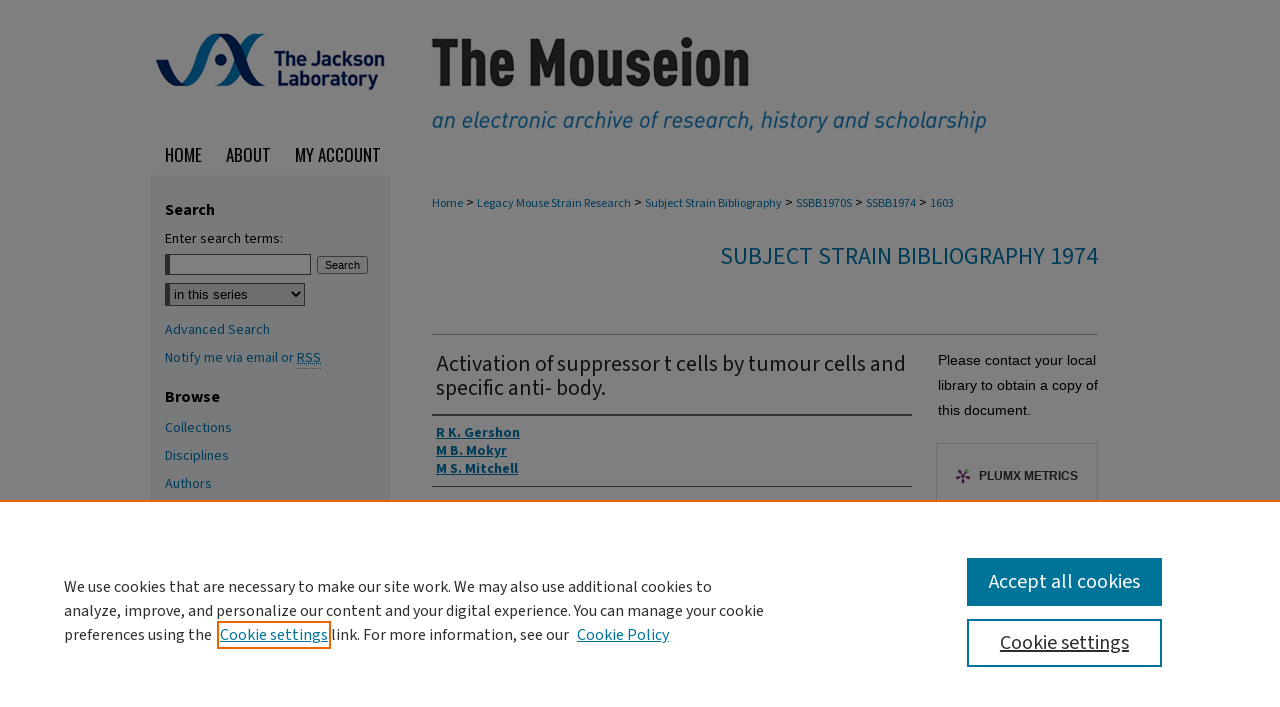

--- FILE ---
content_type: application/javascript
request_url: https://cdn.amplitude.com/libs/amplitude-4.5.2-min.gz.js
body_size: 25580
content:
!function(e,t){"object"==typeof exports&&"undefined"!=typeof module?module.exports=t():"function"==typeof define&&define.amd?define(t):e.amplitude=t()}(this,function(){"use strict";function e(e,t){return t={exports:{}},e(t,t.exports),t.exports}function t(e,t,n){if(!(e<t))return e<1.5*t?Math.floor(e/t)+" "+n:Math.ceil(e/t)+" "+n+"s"}function n(){var e;try{e=document.cookie}catch(e){return"undefined"!=typeof console&&"function"==typeof console.error&&console.error(e.stack||e),{}}return function(e){var t,n={},r=e.split(/ *; */);if(""==r[0])return n;for(var i=0;i<r.length;++i)t=r[i].split("="),n[o(t[0])]=o(t[1]);return n}(e)}function r(e){try{return encodeURIComponent(e)}catch(t){T("error `encode(%o)` - %o",e,t)}}function o(e){try{return decodeURIComponent(e)}catch(t){T("error `decode(%o)` - %o",e,t)}}function i(e){var t=-1,n=null==e?0:e.length;for(this.clear();++t<n;){var r=e[t];this.set(r[0],r[1])}}function s(e){var t=-1,n=null==e?0:e.length;for(this.clear();++t<n;){var r=e[t];this.set(r[0],r[1])}}function a(e){var t=-1,n=null==e?0:e.length;for(this.clear();++t<n;){var r=e[t];this.set(r[0],r[1])}}function u(e){var t=this.__data__=new le(e);this.size=t.size}function c(e,t,n,r,o){e!==t&&Et(t,function(i,s){if(xe(i))o||(o=new _t),Sn(e,t,s,n,c,r,o);else{var a=r?r(e[s],i,s+"",e,t,o):void 0;void 0===a&&(a=i),It(e,s,a)}},In)}function p(e,t){return Object.prototype.hasOwnProperty.call(e,t)}function l(e){switch(typeof e){case"string":return e;case"boolean":return e?"true":"false";case"number":return isFinite(e)?e:"";default:return""}}function f(e,t,n,r){return t=t||"&",n=n||"=",null===e&&(e=void 0),"object"==typeof e?d(Vn(e),function(r){var o=encodeURIComponent(l(r))+n;return Ln(e[r])?d(e[r],function(e){return o+encodeURIComponent(l(e))}).join(t):o+encodeURIComponent(l(e[r]))}).join(t):r?encodeURIComponent(l(r))+n+encodeURIComponent(l(e)):""}function d(e,t){if(e.map)return e.map(t);for(var n=[],r=0;r<e.length;r++)n.push(t(e[r],r));return n}function h(e,t,n,r){t=t||"&",n=n||"=";var o={};if("string"!=typeof e||0===e.length)return o;var i=/\+/g;e=e.split(t);var s=1e3;r&&"number"==typeof r.maxKeys&&(s=r.maxKeys);var a=e.length;s>0&&a>s&&(a=s);for(var u=0;u<a;++u){var c,l,f,d,h=e[u].replace(i,"%20"),g=h.indexOf(n);g>=0?(c=h.substr(0,g),l=h.substr(g+1)):(c=h,l=""),f=decodeURIComponent(c),d=decodeURIComponent(l),p(o,f)?Ln(o[f])?o[f].push(d):o[f]=[o[f],d]:o[f]=d}return o}var g,v="undefined"!=typeof window?window:"undefined"!=typeof global?global:"undefined"!=typeof self?self:{},y=(e(function(e,t){(function(){function n(e,t){function o(e){if(o[e]!==v)return o[e];var n;if("bug-string-char-index"==e)n="a"!="a"[0];else if("json"==e)n=o("json-stringify")&&o("json-parse");else{var r,i='{"a":[1,true,false,null,"\\u0000\\b\\n\\f\\r\\t"]}';if("json-stringify"==e){var u=t.stringify,p="function"==typeof u&&_;if(p){(r=function(){return 1}).toJSON=r;try{p="0"===u(0)&&"0"===u(new s)&&'""'==u(new a)&&u(m)===v&&u(v)===v&&u()===v&&"1"===u(r)&&"[1]"==u([r])&&"[null]"==u([v])&&"null"==u(null)&&"[null,null,null]"==u([v,m,null])&&u({a:[r,!0,!1,null,"\0\b\n\f\r\t"]})==i&&"1"===u(null,r)&&"[\n 1,\n 2\n]"==u([1,2],null,1)&&'"-271821-04-20T00:00:00.000Z"'==u(new c(-864e13))&&'"+275760-09-13T00:00:00.000Z"'==u(new c(864e13))&&'"-000001-01-01T00:00:00.000Z"'==u(new c(-621987552e5))&&'"1969-12-31T23:59:59.999Z"'==u(new c(-1))}catch(e){p=!1}}n=p}if("json-parse"==e){var l=t.parse;if("function"==typeof l)try{if(0===l("0")&&!l(!1)){var f=5==(r=l(i)).a.length&&1===r.a[0];if(f){try{f=!l('"\t"')}catch(e){}if(f)try{f=1!==l("01")}catch(e){}if(f)try{f=1!==l("1.")}catch(e){}}}}catch(e){f=!1}n=f}}return o[e]=!!n}e||(e=i.Object()),t||(t=i.Object());var s=e.Number||i.Number,a=e.String||i.String,u=e.Object||i.Object,c=e.Date||i.Date,p=e.SyntaxError||i.SyntaxError,l=e.TypeError||i.TypeError,f=e.Math||i.Math,d=e.JSON||i.JSON;"object"==typeof d&&d&&(t.stringify=d.stringify,t.parse=d.parse);var h,g,v,y=u.prototype,m=y.toString,_=new c(-0xc782b5b800cec);try{_=-109252==_.getUTCFullYear()&&0===_.getUTCMonth()&&1===_.getUTCDate()&&10==_.getUTCHours()&&37==_.getUTCMinutes()&&6==_.getUTCSeconds()&&708==_.getUTCMilliseconds()}catch(e){}if(!o("json")){var b=o("bug-string-char-index");if(!_)var w=f.floor,I=[0,31,59,90,120,151,181,212,243,273,304,334],E=function(e,t){return I[t]+365*(e-1970)+w((e-1969+(t=+(t>1)))/4)-w((e-1901+t)/100)+w((e-1601+t)/400)};if((h=y.hasOwnProperty)||(h=function(e){var t,n={};return(n.__proto__=null,n.__proto__={toString:1},n).toString!=m?h=function(e){var t=this.__proto__,n=e in(this.__proto__=null,this);return this.__proto__=t,n}:(t=n.constructor,h=function(e){var n=(this.constructor||t).prototype;return e in this&&!(e in n&&this[e]===n[e])}),n=null,h.call(this,e)}),g=function(e,t){var n,o,i,s=0;(n=function(){this.valueOf=0}).prototype.valueOf=0,o=new n;for(i in o)h.call(o,i)&&s++;return n=o=null,s?g=2==s?function(e,t){var n,r={},o="[object Function]"==m.call(e);for(n in e)o&&"prototype"==n||h.call(r,n)||!(r[n]=1)||!h.call(e,n)||t(n)}:function(e,t){var n,r,o="[object Function]"==m.call(e);for(n in e)o&&"prototype"==n||!h.call(e,n)||(r="constructor"===n)||t(n);(r||h.call(e,n="constructor"))&&t(n)}:(o=["valueOf","toString","toLocaleString","propertyIsEnumerable","isPrototypeOf","hasOwnProperty","constructor"],g=function(e,t){var n,i,s="[object Function]"==m.call(e),a=!s&&"function"!=typeof e.constructor&&r[typeof e.hasOwnProperty]&&e.hasOwnProperty||h;for(n in e)s&&"prototype"==n||!a.call(e,n)||t(n);for(i=o.length;n=o[--i];a.call(e,n)&&t(n));}),g(e,t)},!o("json-stringify")){var S={92:"\\\\",34:'\\"',8:"\\b",12:"\\f",10:"\\n",13:"\\r",9:"\\t"},C=function(e,t){return("000000"+(t||0)).slice(-e)},O=function(e){for(var t='"',n=0,r=e.length,o=!b||r>10,i=o&&(b?e.split(""):e);n<r;n++){var s=e.charCodeAt(n);switch(s){case 8:case 9:case 10:case 12:case 13:case 34:case 92:t+=S[s];break;default:if(s<32){t+="\\u00"+C(2,s.toString(16));break}t+=o?i[n]:e.charAt(n)}}return t+'"'},N=function(e,t,n,r,o,i,s){var a,u,c,p,f,d,y,_,b,I,S,T,A,j,x,P;try{a=t[e]}catch(e){}if("object"==typeof a&&a)if("[object Date]"!=(u=m.call(a))||h.call(a,"toJSON"))"function"==typeof a.toJSON&&("[object Number]"!=u&&"[object String]"!=u&&"[object Array]"!=u||h.call(a,"toJSON"))&&(a=a.toJSON(e));else if(a>-1/0&&a<1/0){if(E){for(f=w(a/864e5),c=w(f/365.2425)+1970-1;E(c+1,0)<=f;c++);for(p=w((f-E(c,0))/30.42);E(c,p+1)<=f;p++);f=1+f-E(c,p),y=w((d=(a%864e5+864e5)%864e5)/36e5)%24,_=w(d/6e4)%60,b=w(d/1e3)%60,I=d%1e3}else c=a.getUTCFullYear(),p=a.getUTCMonth(),f=a.getUTCDate(),y=a.getUTCHours(),_=a.getUTCMinutes(),b=a.getUTCSeconds(),I=a.getUTCMilliseconds();a=(c<=0||c>=1e4?(c<0?"-":"+")+C(6,c<0?-c:c):C(4,c))+"-"+C(2,p+1)+"-"+C(2,f)+"T"+C(2,y)+":"+C(2,_)+":"+C(2,b)+"."+C(3,I)+"Z"}else a=null;if(n&&(a=n.call(t,e,a)),null===a)return"null";if("[object Boolean]"==(u=m.call(a)))return""+a;if("[object Number]"==u)return a>-1/0&&a<1/0?""+a:"null";if("[object String]"==u)return O(""+a);if("object"==typeof a){for(j=s.length;j--;)if(s[j]===a)throw l();if(s.push(a),S=[],x=i,i+=o,"[object Array]"==u){for(A=0,j=a.length;A<j;A++)T=N(A,a,n,r,o,i,s),S.push(T===v?"null":T);P=S.length?o?"[\n"+i+S.join(",\n"+i)+"\n"+x+"]":"["+S.join(",")+"]":"[]"}else g(r||a,function(e){var t=N(e,a,n,r,o,i,s);t!==v&&S.push(O(e)+":"+(o?" ":"")+t)}),P=S.length?o?"{\n"+i+S.join(",\n"+i)+"\n"+x+"}":"{"+S.join(",")+"}":"{}";return s.pop(),P}};t.stringify=function(e,t,n){var o,i,s,a;if(r[typeof t]&&t)if("[object Function]"==(a=m.call(t)))i=t;else if("[object Array]"==a){s={};for(var u,c=0,p=t.length;c<p;u=t[c++],("[object String]"==(a=m.call(u))||"[object Number]"==a)&&(s[u]=1));}if(n)if("[object Number]"==(a=m.call(n))){if((n-=n%1)>0)for(o="",n>10&&(n=10);o.length<n;o+=" ");}else"[object String]"==a&&(o=n.length<=10?n:n.slice(0,10));return N("",(u={},u[""]=e,u),i,s,o,"",[])}}if(!o("json-parse")){var T,A,j=a.fromCharCode,x={92:"\\",34:'"',47:"/",98:"\b",116:"\t",110:"\n",102:"\f",114:"\r"},P=function(){throw T=A=null,p()},k=function(){for(var e,t,n,r,o,i=A,s=i.length;T<s;)switch(o=i.charCodeAt(T)){case 9:case 10:case 13:case 32:T++;break;case 123:case 125:case 91:case 93:case 58:case 44:return e=b?i.charAt(T):i[T],T++,e;case 34:for(e="@",T++;T<s;)if((o=i.charCodeAt(T))<32)P();else if(92==o)switch(o=i.charCodeAt(++T)){case 92:case 34:case 47:case 98:case 116:case 110:case 102:case 114:e+=x[o],T++;break;case 117:for(t=++T,n=T+4;T<n;T++)(o=i.charCodeAt(T))>=48&&o<=57||o>=97&&o<=102||o>=65&&o<=70||P();e+=j("0x"+i.slice(t,T));break;default:P()}else{if(34==o)break;for(o=i.charCodeAt(T),t=T;o>=32&&92!=o&&34!=o;)o=i.charCodeAt(++T);e+=i.slice(t,T)}if(34==i.charCodeAt(T))return T++,e;P();default:if(t=T,45==o&&(r=!0,o=i.charCodeAt(++T)),o>=48&&o<=57){for(48==o&&(o=i.charCodeAt(T+1))>=48&&o<=57&&P(),r=!1;T<s&&(o=i.charCodeAt(T))>=48&&o<=57;T++);if(46==i.charCodeAt(T)){for(n=++T;n<s&&(o=i.charCodeAt(n))>=48&&o<=57;n++);n==T&&P(),T=n}if(101==(o=i.charCodeAt(T))||69==o){for(43!=(o=i.charCodeAt(++T))&&45!=o||T++,n=T;n<s&&(o=i.charCodeAt(n))>=48&&o<=57;n++);n==T&&P(),T=n}return+i.slice(t,T)}if(r&&P(),"true"==i.slice(T,T+4))return T+=4,!0;if("false"==i.slice(T,T+5))return T+=5,!1;if("null"==i.slice(T,T+4))return T+=4,null;P()}return"$"},R=function(e){var t,n;if("$"==e&&P(),"string"==typeof e){if("@"==(b?e.charAt(0):e[0]))return e.slice(1);if("["==e){for(t=[];"]"!=(e=k());n||(n=!0))n&&(","==e?"]"==(e=k())&&P():P()),","==e&&P(),t.push(R(e));return t}if("{"==e){for(t={};"}"!=(e=k());n||(n=!0))n&&(","==e?"}"==(e=k())&&P():P()),","!=e&&"string"==typeof e&&"@"==(b?e.charAt(0):e[0])&&":"==k()||P(),t[e.slice(1)]=R(k());return t}P()}return e},F=function(e,t,n){var r=U(e,t,n);r===v?delete e[t]:e[t]=r},U=function(e,t,n){var r,o=e[t];if("object"==typeof o&&o)if("[object Array]"==m.call(o))for(r=o.length;r--;)F(o,r,n);else g(o,function(e){F(o,e,n)});return n.call(e,t,o)};t.parse=function(e,t){var n,r;return T=0,A=""+e,n=R(k()),"$"!=k()&&P(),T=A=null,t&&"[object Function]"==m.call(t)?U((r={},r[""]=n,r),"",t):n}}}return t.runInContext=n,t}var r={function:!0,object:!0},o=r.object&&t&&!t.nodeType&&t,i=r[typeof window]&&window||this,s=o&&r.object&&e&&!e.nodeType&&"object"==typeof v&&v;if(!s||s.global!==s&&s.window!==s&&s.self!==s||(i=s),o)n(i,o);else{var a=i.JSON,u=i.JSON3,c=!1,p=n(i,i.JSON3={noConflict:function(){return c||(c=!0,i.JSON=a,i.JSON3=u,a=u=null),p}});i.JSON={parse:p.parse,stringify:p.stringify}}}).call(v)}),{DEFAULT_INSTANCE:"$default_instance",API_VERSION:2,MAX_STRING_LENGTH:4096,MAX_PROPERTY_KEYS:1e3,IDENTIFY_EVENT:"$identify",GROUP_IDENTIFY_EVENT:"$groupidentify",LAST_EVENT_ID:"amplitude_lastEventId",LAST_EVENT_TIME:"amplitude_lastEventTime",LAST_IDENTIFY_ID:"amplitude_lastIdentifyId",LAST_SEQUENCE_NUMBER:"amplitude_lastSequenceNumber",SESSION_ID:"amplitude_sessionId",DEVICE_ID:"amplitude_deviceId",OPT_OUT:"amplitude_optOut",USER_ID:"amplitude_userId",COOKIE_TEST:"amplitude_cookie_test",REVENUE_EVENT:"revenue_amount",REVENUE_PRODUCT_ID:"$productId",REVENUE_QUANTITY:"$quantity",REVENUE_PRICE:"$price",REVENUE_REVENUE_TYPE:"$revenueType",AMP_DEVICE_ID_PARAM:"amp_device_id"}),m={encode:function(e){for(var t="",n=0;n<e.length;n++){var r=e.charCodeAt(n);r<128?t+=String.fromCharCode(r):r>127&&r<2048?(t+=String.fromCharCode(r>>6|192),t+=String.fromCharCode(63&r|128)):(t+=String.fromCharCode(r>>12|224),t+=String.fromCharCode(r>>6&63|128),t+=String.fromCharCode(63&r|128))}return t},decode:function(e){for(var t="",n=0,r=0,o=0,i=0;n<e.length;)(r=e.charCodeAt(n))<128?(t+=String.fromCharCode(r),n++):r>191&&r<224?(o=e.charCodeAt(n+1),t+=String.fromCharCode((31&r)<<6|63&o),n+=2):(o=e.charCodeAt(n+1),i=e.charCodeAt(n+2),t+=String.fromCharCode((15&r)<<12|(63&o)<<6|63&i),n+=3);return t}},_={_keyStr:"ABCDEFGHIJKLMNOPQRSTUVWXYZabcdefghijklmnopqrstuvwxyz0123456789+/=",encode:function(e){try{if(window.btoa&&window.atob)return window.btoa(unescape(encodeURIComponent(e)))}catch(e){}return _._encode(e)},_encode:function(e){var t,n,r,o,i,s,a,u="",c=0;for(e=m.encode(e);c<e.length;)o=(t=e.charCodeAt(c++))>>2,i=(3&t)<<4|(n=e.charCodeAt(c++))>>4,s=(15&n)<<2|(r=e.charCodeAt(c++))>>6,a=63&r,isNaN(n)?s=a=64:isNaN(r)&&(a=64),u=u+_._keyStr.charAt(o)+_._keyStr.charAt(i)+_._keyStr.charAt(s)+_._keyStr.charAt(a);return u},decode:function(e){try{if(window.btoa&&window.atob)return decodeURIComponent(escape(window.atob(e)))}catch(e){}return _._decode(e)},_decode:function(e){var t,n,r,o,i,s,a="",u=0;for(e=e.replace(/[^A-Za-z0-9\+\/\=]/g,"");u<e.length;)t=_._keyStr.indexOf(e.charAt(u++))<<2|(o=_._keyStr.indexOf(e.charAt(u++)))>>4,n=(15&o)<<4|(i=_._keyStr.indexOf(e.charAt(u++)))>>2,r=(3&i)<<6|(s=_._keyStr.indexOf(e.charAt(u++))),a+=String.fromCharCode(t),64!==i&&(a+=String.fromCharCode(n)),64!==s&&(a+=String.fromCharCode(r));return a=m.decode(a)}},b=e(function(e,t){t.parse=function(e){var t=document.createElement("a");return t.href=e,{href:t.href,host:t.host||location.host,port:"0"===t.port||""===t.port?function(e){switch(e){case"http:":return 80;case"https:":return 443;default:return location.port}}(t.protocol):t.port,hash:t.hash,hostname:t.hostname||location.hostname,pathname:"/"!=t.pathname.charAt(0)?"/"+t.pathname:t.pathname,protocol:t.protocol&&":"!=t.protocol?t.protocol:location.protocol,search:t.search,query:t.search.slice(1)}},t.isAbsolute=function(e){return 0==e.indexOf("//")||!!~e.indexOf("://")},t.isRelative=function(e){return!t.isAbsolute(e)},t.isCrossDomain=function(e){e=t.parse(e);var n=t.parse(window.location.href);return e.hostname!==n.hostname||e.port!==n.port||e.protocol!==n.protocol}}),w=1e3,I=60*w,E=60*I,S=24*E,C=365.25*S,O=function(e,n){n=n||{};var r=typeof e;if("string"===r&&e.length>0)return function(e){if(!((e=String(e)).length>100)){var t=/^((?:\d+)?\.?\d+) *(milliseconds?|msecs?|ms|seconds?|secs?|s|minutes?|mins?|m|hours?|hrs?|h|days?|d|years?|yrs?|y)?$/i.exec(e);if(t){var n=parseFloat(t[1]);switch((t[2]||"ms").toLowerCase()){case"years":case"year":case"yrs":case"yr":case"y":return n*C;case"days":case"day":case"d":return n*S;case"hours":case"hour":case"hrs":case"hr":case"h":return n*E;case"minutes":case"minute":case"mins":case"min":case"m":return n*I;case"seconds":case"second":case"secs":case"sec":case"s":return n*w;case"milliseconds":case"millisecond":case"msecs":case"msec":case"ms":return n;default:return}}}}(e);if("number"===r&&!1===isNaN(e))return n.long?function(e){return t(e,S,"day")||t(e,E,"hour")||t(e,I,"minute")||t(e,w,"second")||e+" ms"}(e):function(e){return e>=S?Math.round(e/S)+"d":e>=E?Math.round(e/E)+"h":e>=I?Math.round(e/I)+"m":e>=w?Math.round(e/w)+"s":e+"ms"}(e);throw new Error("val is not a non-empty string or a valid number. val="+JSON.stringify(e))},N=e(function(e,t){function n(e){function n(){if(n.enabled){var e=n,r=+new Date,i=r-(o||r);e.diff=i,e.prev=o,e.curr=r,o=r;for(var s=new Array(arguments.length),a=0;a<s.length;a++)s[a]=arguments[a];s[0]=t.coerce(s[0]),"string"!=typeof s[0]&&s.unshift("%O");var u=0;s[0]=s[0].replace(/%([a-zA-Z%])/g,function(n,r){if("%%"===n)return n;u++;var o=t.formatters[r];if("function"==typeof o){var i=s[u];n=o.call(e,i),s.splice(u,1),u--}return n}),t.formatArgs.call(e,s);(n.log||t.log||console.log.bind(console)).apply(e,s)}}var o;return n.namespace=e,n.enabled=t.enabled(e),n.useColors=t.useColors(),n.color=function(e){var n,r=0;for(n in e)r=(r<<5)-r+e.charCodeAt(n),r|=0;return t.colors[Math.abs(r)%t.colors.length]}(e),n.destroy=r,"function"==typeof t.init&&t.init(n),t.instances.push(n),n}function r(){var e=t.instances.indexOf(this);return-1!==e&&(t.instances.splice(e,1),!0)}(t=e.exports=n.debug=n.default=n).coerce=function(e){return e instanceof Error?e.stack||e.message:e},t.disable=function(){t.enable("")},t.enable=function(e){t.save(e),t.names=[],t.skips=[];var n,r=("string"==typeof e?e:"").split(/[\s,]+/),o=r.length;for(n=0;n<o;n++)r[n]&&("-"===(e=r[n].replace(/\*/g,".*?"))[0]?t.skips.push(new RegExp("^"+e.substr(1)+"$")):t.names.push(new RegExp("^"+e+"$")));for(n=0;n<t.instances.length;n++){var i=t.instances[n];i.enabled=t.enabled(i.namespace)}},t.enabled=function(e){if("*"===e[e.length-1])return!0;var n,r;for(n=0,r=t.skips.length;n<r;n++)if(t.skips[n].test(e))return!1;for(n=0,r=t.names.length;n<r;n++)if(t.names[n].test(e))return!0;return!1},t.humanize=O,t.instances=[],t.names=[],t.skips=[],t.formatters={}}),T=e(function(e,t){function n(){var e;try{e=t.storage.debug}catch(e){}return!e&&"undefined"!=typeof process&&"env"in process&&(e=process.env.DEBUG),e}(t=e.exports=N).log=function(){return"object"==typeof console&&console.log&&Function.prototype.apply.call(console.log,console,arguments)},t.formatArgs=function(e){var n=this.useColors;if(e[0]=(n?"%c":"")+this.namespace+(n?" %c":" ")+e[0]+(n?"%c ":" ")+"+"+t.humanize(this.diff),n){var r="color: "+this.color;e.splice(1,0,r,"color: inherit");var o=0,i=0;e[0].replace(/%[a-zA-Z%]/g,function(e){"%%"!==e&&(o++,"%c"===e&&(i=o))}),e.splice(i,0,r)}},t.save=function(e){try{null==e?t.storage.removeItem("debug"):t.storage.debug=e}catch(e){}},t.load=n,t.useColors=function(){return!("undefined"==typeof window||!window.process||"renderer"!==window.process.type)||("undefined"==typeof navigator||!navigator.userAgent||!navigator.userAgent.toLowerCase().match(/(edge|trident)\/(\d+)/))&&("undefined"!=typeof document&&document.documentElement&&document.documentElement.style&&document.documentElement.style.WebkitAppearance||"undefined"!=typeof window&&window.console&&(window.console.firebug||window.console.exception&&window.console.table)||"undefined"!=typeof navigator&&navigator.userAgent&&navigator.userAgent.toLowerCase().match(/firefox\/(\d+)/)&&parseInt(RegExp.$1,10)>=31||"undefined"!=typeof navigator&&navigator.userAgent&&navigator.userAgent.toLowerCase().match(/applewebkit\/(\d+)/))},t.storage="undefined"!=typeof chrome&&void 0!==chrome.storage?chrome.storage.local:function(){try{return window.localStorage}catch(e){}}(),t.colors=["#0000CC","#0000FF","#0033CC","#0033FF","#0066CC","#0066FF","#0099CC","#0099FF","#00CC00","#00CC33","#00CC66","#00CC99","#00CCCC","#00CCFF","#3300CC","#3300FF","#3333CC","#3333FF","#3366CC","#3366FF","#3399CC","#3399FF","#33CC00","#33CC33","#33CC66","#33CC99","#33CCCC","#33CCFF","#6600CC","#6600FF","#6633CC","#6633FF","#66CC00","#66CC33","#9900CC","#9900FF","#9933CC","#9933FF","#99CC00","#99CC33","#CC0000","#CC0033","#CC0066","#CC0099","#CC00CC","#CC00FF","#CC3300","#CC3333","#CC3366","#CC3399","#CC33CC","#CC33FF","#CC6600","#CC6633","#CC9900","#CC9933","#CCCC00","#CCCC33","#FF0000","#FF0033","#FF0066","#FF0099","#FF00CC","#FF00FF","#FF3300","#FF3333","#FF3366","#FF3399","#FF33CC","#FF33FF","#FF6600","#FF6633","#FF9900","#FF9933","#FFCC00","#FFCC33"],t.formatters.j=function(e){try{return JSON.stringify(e)}catch(e){return"[UnexpectedJSONParseError]: "+e.message}},t.enable(n())})("cookie"),A=function(e,t,o){switch(arguments.length){case 3:case 2:return function(e,t,n){n=n||{};var o=r(e)+"="+r(t);null==t&&(n.maxage=-1),n.maxage&&(n.expires=new Date(+new Date+n.maxage)),n.path&&(o+="; path="+n.path),n.domain&&(o+="; domain="+n.domain),n.expires&&(o+="; expires="+n.expires.toUTCString()),n.secure&&(o+="; secure"),document.cookie=o}(e,t,o);case 1:return function(e){return n()[e]}(e);default:return n()}},j=e(function(e,t){function n(e){for(var n=t.cookie,r=t.levels(e),o=0;o<r.length;++o){var i=r[o],s={domain:"."+i};if(n("__tld__",1,s),n("__tld__"))return n("__tld__",null,s),i}return""}var r=b.parse;n.levels=function(e){var t=r(e).hostname.split("."),n=t[t.length-1],o=[];if(4===t.length&&n===parseInt(n,10))return o;if(t.length<=1)return o;for(var i=t.length-2;i>=0;--i)o.push(t.slice(i).join("."));return o},n.cookie=A,t=e.exports=n}),x="function"==typeof Symbol&&"symbol"==typeof Symbol.iterator?function(e){return typeof e}:function(e){return e&&"function"==typeof Symbol&&e.constructor===Symbol&&e!==Symbol.prototype?"symbol":typeof e},P=Object.prototype.toString,k=function(e){switch(P.call(e)){case"[object Date]":return"date";case"[object RegExp]":return"regexp";case"[object Arguments]":return"arguments";case"[object Array]":return"array";case"[object Error]":return"error"}return null===e?"null":void 0===e?"undefined":e!=e?"nan":e&&1===e.nodeType?"element":"undefined"!=typeof Buffer&&"function"==typeof Buffer.isBuffer&&Buffer.isBuffer(e)?"buffer":void 0===(e=e.valueOf?e.valueOf():Object.prototype.valueOf.apply(e))?"undefined":x(e)},R={DISABLE:0,ERROR:1,WARN:2,INFO:3},F=R.WARN,U={error:function(e){F>=R.ERROR&&D(e)},warn:function(e){F>=R.WARN&&D(e)},info:function(e){F>=R.INFO&&D(e)}},D=function(e){try{console.log("[Amplitude] "+e)}catch(e){}},q=function(e){return"string"===k(e)&&e.length>y.MAX_STRING_LENGTH?e.substring(0,y.MAX_STRING_LENGTH):e},M=function(e){var t=k(e);if("object"!==t)return U.error("Error: invalid properties format. Expecting Javascript object, received "+t+", ignoring"),{};if(Object.keys(e).length>y.MAX_PROPERTY_KEYS)return U.error("Error: too many properties (more than 1000), ignoring"),{};var n={};for(var r in e)if(e.hasOwnProperty(r)){var o=r,i=k(o);"string"!==i&&(o=String(o),U.warn("WARNING: Non-string property key, received type "+i+', coercing to string "'+o+'"'));var s=V(o,e[r]);null!==s&&(n[o]=s)}return n},L=["null","nan","undefined","function","arguments","regexp","element"],V=function e(t,n){var r=k(n);if(-1!==L.indexOf(r))U.warn('WARNING: Property key "'+t+'" with invalid value type '+r+", ignoring"),n=null;else if("error"===r)n=String(n),U.warn('WARNING: Property key "'+t+'" with value type error, coercing to '+n);else if("array"===r){for(var o=[],i=0;i<n.length;i++){var s=n[i],a=k(s);"array"!==a&&"object"!==a?o.push(e(t,s)):U.warn("WARNING: Cannot have "+a+" nested in an array property value, skipping")}n=o}else"object"===r&&(n=M(n));return n},z=function(e,t){var n=k(t);if("string"===n)return t;if("date"===n||"number"===n||"boolean"===n)return t=String(t),U.warn("WARNING: Non-string groupName, received type "+n+', coercing to string "'+t+'"'),t;if("array"===n){for(var r=[],o=0;o<t.length;o++){var i=t[o],s=k(i);"array"!==s&&"object"!==s?"string"===s?r.push(i):"date"!==s&&"number"!==s&&"boolean"!==s||(i=String(i),U.warn("WARNING: Non-string groupName, received type "+s+', coercing to string "'+i+'"'),r.push(i)):U.warn("WARNING: Skipping nested "+s+" in array groupName")}return r}U.warn("WARNING: Non-string groupName, received type "+n+". Please use strings or array of strings for groupName")},G={setLogLevel:function(e){F=R[e]||F},getLogLevel:function(){return F},log:U,isEmptyString:function(e){return!e||0===e.length},getQueryParam:function(e,t){e=e.replace(/[\[]/,"\\[").replace(/[\]]/,"\\]");var n=new RegExp("[\\?&]"+e+"=([^&#]*)").exec(t);return null===n?void 0:decodeURIComponent(n[1].replace(/\+/g," "))},sessionStorageEnabled:function(){try{if(window.sessionStorage)return!0}catch(e){}return!1},truncate:function e(t){if("array"===k(t))for(var n=0;n<t.length;n++)t[n]=e(t[n]);else if("object"===k(t))for(var r in t)t.hasOwnProperty(r)&&(t[r]=e(t[r]));else t=q(t);return t},validateGroups:function(e){var t=k(e);if("object"!==t)return U.error("Error: invalid groups format. Expecting Javascript object, received "+t+", ignoring"),{};var n={};for(var r in e)if(e.hasOwnProperty(r)){var o=r,i=k(o);"string"!==i&&(o=String(o),U.warn("WARNING: Non-string groupType, received type "+i+', coercing to string "'+o+'"'));var s=z(o,e[r]);null!==s&&(n[o]=s)}return n},validateInput:function(e,t,n){return k(e)===n||(U.error("Invalid "+t+" input type. Expected "+n+" but received "+k(e)),!1)},validateProperties:M},B={expirationDays:void 0,domain:void 0},K=function(e){var t="";return B.domain&&(t="."===B.domain.charAt(0)?B.domain.substring(1):B.domain),e+t},$=function(e){try{for(var t=K(e)+"=",n=document.cookie.split(";"),r=null,o=0;o<n.length;o++){for(var i=n[o];" "===i.charAt(0);)i=i.substring(1,i.length);if(0===i.indexOf(t)){r=i.substring(t.length,i.length);break}}return r?JSON.parse(_.decode(r)):null}catch(e){return null}},J=function(e,t){try{return W(K(e),_.encode(JSON.stringify(t)),B),!0}catch(e){return!1}},W=function(e,t,n){var r=null!==t?n.expirationDays:-1;if(r){var o=new Date;o.setTime(o.getTime()+24*r*60*60*1e3),r=o}var i=e+"="+t;r&&(i+="; expires="+r.toUTCString()),i+="; path=/",n.domain&&(i+="; domain="+n.domain),document.cookie=i},Y=function(e){try{return W(K(e),null,B),!0}catch(e){return!1}},Q={reset:function(){B={expirationDays:void 0,domain:void 0}},options:function(e){if(0===arguments.length)return B;e=e||{},B.expirationDays=e.expirationDays;var t=G.isEmptyString(e.domain)?"."+j(window.location.href):e.domain,n=Math.random();B.domain=t,J("amplitude_test",n);var r=$("amplitude_test");r&&r===n||(t=null),Y("amplitude_test"),B.domain=t},get:$,set:J,remove:Y};if(function(){var e,t=new Date;try{return window.localStorage.setItem(t,t),e=window.localStorage.getItem(t)===String(t),window.localStorage.removeItem(t),e}catch(e){}return!1}())g=window.localStorage;else if(window.globalStorage)try{g=window.globalStorage[window.location.hostname]}catch(e){}else{var X=document.createElement("div"),H="localStorage";X.style.display="none",document.getElementsByTagName("head")[0].appendChild(X),X.addBehavior&&(X.addBehavior("#default#userdata"),g={length:0,setItem:function(e,t){X.load(H),X.getAttribute(e)||this.length++,X.setAttribute(e,t),X.save(H)},getItem:function(e){return X.load(H),X.getAttribute(e)},removeItem:function(e){X.load(H),X.getAttribute(e)&&this.length--,X.removeAttribute(e),X.save(H)},clear:function(){X.load(H);for(var e,t=0;e=X.XMLDocument.documentElement.attributes[t++];)X.removeAttribute(e.name);X.save(H),this.length=0},key:function(e){return X.load(H),X.XMLDocument.documentElement.attributes[e]}},X.load(H),g.length=X.XMLDocument.documentElement.attributes.length)}g||(g={length:0,setItem:function(e,t){},getItem:function(e){},removeItem:function(e){},clear:function(){},key:function(e){}});var Z=g,ee=function(){this.storage=null};ee.prototype._cookiesEnabled=function(){var e,t=String(new Date);try{return Q.set(y.COOKIE_TEST,t),e=Q.get(y.COOKIE_TEST)===t,Q.remove(y.COOKIE_TEST),e}catch(e){}return!1},ee.prototype.getStorage=function(){if(null!==this.storage)return this.storage;if(this._cookiesEnabled())this.storage=Q;else{this.storage={_options:{expirationDays:void 0,domain:void 0},reset:function(){this._options={expirationDays:void 0,domain:void 0}},options:function(e){return 0===arguments.length?this._options:(e=e||{},this._options.expirationDays=e.expirationDays||this._options.expirationDays,this._options.domain=e.domain||this._options.domain||window.location.hostname,this._options)},get:function(e){try{return JSON.parse(Z.getItem("amp_cookiestore_"+e))}catch(e){}return null},set:function(e,t){try{return Z.setItem("amp_cookiestore_"+e,JSON.stringify(t)),!0}catch(e){}return!1},remove:function(e){try{Z.removeItem("amp_cookiestore_"+e)}catch(e){return!1}}}}return this.storage};var te=function(){this.userPropertiesOperations={},this.properties=[]};te.prototype.add=function(e,t){return"number"===k(t)||"string"===k(t)?this._addOperation("$add",e,t):G.log.error("Unsupported type for value: "+k(t)+", expecting number or string"),this},te.prototype.append=function(e,t){return this._addOperation("$append",e,t),this},te.prototype.clearAll=function(){return Object.keys(this.userPropertiesOperations).length>0?(this.userPropertiesOperations.hasOwnProperty("$clearAll")||G.log.error("Need to send $clearAll on its own Identify object without any other operations, skipping $clearAll"),this):(this.userPropertiesOperations.$clearAll="-",this)},te.prototype.prepend=function(e,t){return this._addOperation("$prepend",e,t),this},te.prototype.set=function(e,t){return this._addOperation("$set",e,t),this},te.prototype.setOnce=function(e,t){return this._addOperation("$setOnce",e,t),this},te.prototype.unset=function(e){return this._addOperation("$unset",e,"-"),this},te.prototype._addOperation=function(e,t,n){this.userPropertiesOperations.hasOwnProperty("$clearAll")?G.log.error("This identify already contains a $clearAll operation, skipping operation "+e):-1===this.properties.indexOf(t)?(this.userPropertiesOperations.hasOwnProperty(e)||(this.userPropertiesOperations[e]={}),this.userPropertiesOperations[e][t]=n,this.properties.push(t)):G.log.error('User property "'+t+'" already used in this identify, skipping operation '+e)};var ne=e(function(e){!function(t){function n(e,t){var n=(65535&e)+(65535&t);return(e>>16)+(t>>16)+(n>>16)<<16|65535&n}function r(e,t,r,o,i,s){return n(function(e,t){return e<<t|e>>>32-t}(n(n(t,e),n(o,s)),i),r)}function o(e,t,n,o,i,s,a){return r(t&n|~t&o,e,t,i,s,a)}function i(e,t,n,o,i,s,a){return r(t&o|n&~o,e,t,i,s,a)}function s(e,t,n,o,i,s,a){return r(t^n^o,e,t,i,s,a)}function a(e,t,n,o,i,s,a){return r(n^(t|~o),e,t,i,s,a)}function u(e,t){e[t>>5]|=128<<t%32,e[14+(t+64>>>9<<4)]=t;var r,u,c,p,l,f=1732584193,d=-271733879,h=-1732584194,g=271733878;for(r=0;r<e.length;r+=16)u=f,c=d,p=h,l=g,d=a(d=a(d=a(d=a(d=s(d=s(d=s(d=s(d=i(d=i(d=i(d=i(d=o(d=o(d=o(d=o(d,h=o(h,g=o(g,f=o(f,d,h,g,e[r],7,-680876936),d,h,e[r+1],12,-389564586),f,d,e[r+2],17,606105819),g,f,e[r+3],22,-1044525330),h=o(h,g=o(g,f=o(f,d,h,g,e[r+4],7,-176418897),d,h,e[r+5],12,1200080426),f,d,e[r+6],17,-1473231341),g,f,e[r+7],22,-45705983),h=o(h,g=o(g,f=o(f,d,h,g,e[r+8],7,1770035416),d,h,e[r+9],12,-1958414417),f,d,e[r+10],17,-42063),g,f,e[r+11],22,-1990404162),h=o(h,g=o(g,f=o(f,d,h,g,e[r+12],7,1804603682),d,h,e[r+13],12,-40341101),f,d,e[r+14],17,-1502002290),g,f,e[r+15],22,1236535329),h=i(h,g=i(g,f=i(f,d,h,g,e[r+1],5,-165796510),d,h,e[r+6],9,-1069501632),f,d,e[r+11],14,643717713),g,f,e[r],20,-373897302),h=i(h,g=i(g,f=i(f,d,h,g,e[r+5],5,-701558691),d,h,e[r+10],9,38016083),f,d,e[r+15],14,-660478335),g,f,e[r+4],20,-405537848),h=i(h,g=i(g,f=i(f,d,h,g,e[r+9],5,568446438),d,h,e[r+14],9,-1019803690),f,d,e[r+3],14,-187363961),g,f,e[r+8],20,1163531501),h=i(h,g=i(g,f=i(f,d,h,g,e[r+13],5,-1444681467),d,h,e[r+2],9,-51403784),f,d,e[r+7],14,1735328473),g,f,e[r+12],20,-1926607734),h=s(h,g=s(g,f=s(f,d,h,g,e[r+5],4,-378558),d,h,e[r+8],11,-2022574463),f,d,e[r+11],16,1839030562),g,f,e[r+14],23,-35309556),h=s(h,g=s(g,f=s(f,d,h,g,e[r+1],4,-1530992060),d,h,e[r+4],11,1272893353),f,d,e[r+7],16,-155497632),g,f,e[r+10],23,-1094730640),h=s(h,g=s(g,f=s(f,d,h,g,e[r+13],4,681279174),d,h,e[r],11,-358537222),f,d,e[r+3],16,-722521979),g,f,e[r+6],23,76029189),h=s(h,g=s(g,f=s(f,d,h,g,e[r+9],4,-640364487),d,h,e[r+12],11,-421815835),f,d,e[r+15],16,530742520),g,f,e[r+2],23,-995338651),h=a(h,g=a(g,f=a(f,d,h,g,e[r],6,-198630844),d,h,e[r+7],10,1126891415),f,d,e[r+14],15,-1416354905),g,f,e[r+5],21,-57434055),h=a(h,g=a(g,f=a(f,d,h,g,e[r+12],6,1700485571),d,h,e[r+3],10,-1894986606),f,d,e[r+10],15,-1051523),g,f,e[r+1],21,-2054922799),h=a(h,g=a(g,f=a(f,d,h,g,e[r+8],6,1873313359),d,h,e[r+15],10,-30611744),f,d,e[r+6],15,-1560198380),g,f,e[r+13],21,1309151649),h=a(h,g=a(g,f=a(f,d,h,g,e[r+4],6,-145523070),d,h,e[r+11],10,-1120210379),f,d,e[r+2],15,718787259),g,f,e[r+9],21,-343485551),f=n(f,u),d=n(d,c),h=n(h,p),g=n(g,l);return[f,d,h,g]}function c(e){var t,n="",r=32*e.length;for(t=0;t<r;t+=8)n+=String.fromCharCode(e[t>>5]>>>t%32&255);return n}function p(e){var t,n=[];for(n[(e.length>>2)-1]=void 0,t=0;t<n.length;t+=1)n[t]=0;var r=8*e.length;for(t=0;t<r;t+=8)n[t>>5]|=(255&e.charCodeAt(t/8))<<t%32;return n}function l(e){var t,n,r="";for(n=0;n<e.length;n+=1)t=e.charCodeAt(n),r+="0123456789abcdef".charAt(t>>>4&15)+"0123456789abcdef".charAt(15&t);return r}function f(e){return unescape(encodeURIComponent(e))}function d(e){return function(e){return c(u(p(e),8*e.length))}(f(e))}function h(e,t){return function(e,t){var n,r,o=p(e),i=[],s=[];for(i[15]=s[15]=void 0,o.length>16&&(o=u(o,8*e.length)),n=0;n<16;n+=1)i[n]=909522486^o[n],s[n]=1549556828^o[n];return r=u(i.concat(p(t)),512+8*t.length),c(u(s.concat(r),640))}(f(e),f(t))}function g(e,t,n){return t?n?h(t,e):function(e,t){return l(h(e,t))}(t,e):n?d(e):function(e){return l(d(e))}(e)}e.exports?e.exports=g:t.md5=g}(v)}),re=function(){this.__data__=[],this.size=0},oe=function(e,t){return e===t||e!=e&&t!=t},ie=function(e,t){for(var n=e.length;n--;)if(oe(e[n][0],t))return n;return-1},se=Array.prototype.splice,ae=function(e){var t=this.__data__,n=ie(t,e);return!(n<0||(n==t.length-1?t.pop():se.call(t,n,1),--this.size,0))},ue=function(e){var t=this.__data__,n=ie(t,e);return n<0?void 0:t[n][1]},ce=function(e){return ie(this.__data__,e)>-1},pe=function(e,t){var n=this.__data__,r=ie(n,e);return r<0?(++this.size,n.push([e,t])):n[r][1]=t,this};i.prototype.clear=re,i.prototype.delete=ae,i.prototype.get=ue,i.prototype.has=ce,i.prototype.set=pe;var le=i,fe=function(){this.__data__=new le,this.size=0},de=function(e){var t=this.__data__,n=t.delete(e);return this.size=t.size,n},he=function(e){return this.__data__.get(e)},ge=function(e){return this.__data__.has(e)},ve="object"==typeof v&&v&&v.Object===Object&&v,ye="object"==typeof self&&self&&self.Object===Object&&self,me=ve||ye||Function("return this")(),_e=me.Symbol,be=Object.prototype,we=be.hasOwnProperty,Ie=be.toString,Ee=_e?_e.toStringTag:void 0,Se=function(e){var t=we.call(e,Ee),n=e[Ee];try{e[Ee]=void 0;var r=!0}catch(e){}var o=Ie.call(e);return r&&(t?e[Ee]=n:delete e[Ee]),o},Ce=Object.prototype.toString,Oe=function(e){return Ce.call(e)},Ne="[object Null]",Te="[object Undefined]",Ae=_e?_e.toStringTag:void 0,je=function(e){return null==e?void 0===e?Te:Ne:Ae&&Ae in Object(e)?Se(e):Oe(e)},xe=function(e){var t=typeof e;return null!=e&&("object"==t||"function"==t)},Pe="[object AsyncFunction]",ke="[object Function]",Re="[object GeneratorFunction]",Fe="[object Proxy]",Ue=function(e){if(!xe(e))return!1;var t=je(e);return t==ke||t==Re||t==Pe||t==Fe},De=me["__core-js_shared__"],qe=function(){var e=/[^.]+$/.exec(De&&De.keys&&De.keys.IE_PROTO||"");return e?"Symbol(src)_1."+e:""}(),Me=function(e){return!!qe&&qe in e},Le=Function.prototype.toString,Ve=function(e){if(null!=e){try{return Le.call(e)}catch(e){}try{return e+""}catch(e){}}return""},ze=/^\[object .+?Constructor\]$/,Ge=Function.prototype,Be=Object.prototype,Ke=Ge.toString,$e=Be.hasOwnProperty,Je=RegExp("^"+Ke.call($e).replace(/[\\^$.*+?()[\]{}|]/g,"\\$&").replace(/hasOwnProperty|(function).*?(?=\\\()| for .+?(?=\\\])/g,"$1.*?")+"$"),We=function(e){return!(!xe(e)||Me(e))&&(Ue(e)?Je:ze).test(Ve(e))},Ye=function(e,t){return null==e?void 0:e[t]},Qe=function(e,t){var n=Ye(e,t);return We(n)?n:void 0},Xe=Qe(me,"Map"),He=Qe(Object,"create"),Ze=function(){this.__data__=He?He(null):{},this.size=0},et=function(e){var t=this.has(e)&&delete this.__data__[e];return this.size-=t?1:0,t},tt="__lodash_hash_undefined__",nt=Object.prototype.hasOwnProperty,rt=function(e){var t=this.__data__;if(He){var n=t[e];return n===tt?void 0:n}return nt.call(t,e)?t[e]:void 0},ot=Object.prototype.hasOwnProperty,it=function(e){var t=this.__data__;return He?void 0!==t[e]:ot.call(t,e)},st="__lodash_hash_undefined__",at=function(e,t){var n=this.__data__;return this.size+=this.has(e)?0:1,n[e]=He&&void 0===t?st:t,this};s.prototype.clear=Ze,s.prototype.delete=et,s.prototype.get=rt,s.prototype.has=it,s.prototype.set=at;var ut=s,ct=function(){this.size=0,this.__data__={hash:new ut,map:new(Xe||le),string:new ut}},pt=function(e){var t=typeof e;return"string"==t||"number"==t||"symbol"==t||"boolean"==t?"__proto__"!==e:null===e},lt=function(e,t){var n=e.__data__;return pt(t)?n["string"==typeof t?"string":"hash"]:n.map},ft=function(e){var t=lt(this,e).delete(e);return this.size-=t?1:0,t},dt=function(e){return lt(this,e).get(e)},ht=function(e){return lt(this,e).has(e)},gt=function(e,t){var n=lt(this,e),r=n.size;return n.set(e,t),this.size+=n.size==r?0:1,this};a.prototype.clear=ct,a.prototype.delete=ft,a.prototype.get=dt,a.prototype.has=ht,a.prototype.set=gt;var vt=a,yt=200,mt=function(e,t){var n=this.__data__;if(n instanceof le){var r=n.__data__;if(!Xe||r.length<yt-1)return r.push([e,t]),this.size=++n.size,this;n=this.__data__=new vt(r)}return n.set(e,t),this.size=n.size,this};u.prototype.clear=fe,u.prototype.delete=de,u.prototype.get=he,u.prototype.has=ge,u.prototype.set=mt;var _t=u,bt=function(){try{var e=Qe(Object,"defineProperty");return e({},"",{}),e}catch(e){}}(),wt=function(e,t,n){"__proto__"==t&&bt?bt(e,t,{configurable:!0,enumerable:!0,value:n,writable:!0}):e[t]=n},It=function(e,t,n){(void 0===n||oe(e[t],n))&&(void 0!==n||t in e)||wt(e,t,n)},Et=function(e){return function(t,n,r){for(var o=-1,i=Object(t),s=r(t),a=s.length;a--;){var u=s[e?a:++o];if(!1===n(i[u],u,i))break}return t}}(),St=e(function(e,t){var n=t&&!t.nodeType&&t,r=n&&!0&&e&&!e.nodeType&&e,o=r&&r.exports===n?me.Buffer:void 0,i=o?o.allocUnsafe:void 0;e.exports=function(e,t){if(t)return e.slice();var n=e.length,r=i?i(n):new e.constructor(n);return e.copy(r),r}}),Ct=me.Uint8Array,Ot=function(e){var t=new e.constructor(e.byteLength);return new Ct(t).set(new Ct(e)),t},Nt=function(e,t){var n=t?Ot(e.buffer):e.buffer;return new e.constructor(n,e.byteOffset,e.length)},Tt=function(e,t){var n=-1,r=e.length;for(t||(t=Array(r));++n<r;)t[n]=e[n];return t},At=Object.create,jt=function(){function e(){}return function(t){if(!xe(t))return{};if(At)return At(t);e.prototype=t;var n=new e;return e.prototype=void 0,n}}(),xt=function(e,t){return function(n){return e(t(n))}},Pt=xt(Object.getPrototypeOf,Object),kt=Object.prototype,Rt=function(e){var t=e&&e.constructor;return e===("function"==typeof t&&t.prototype||kt)},Ft=function(e){return"function"!=typeof e.constructor||Rt(e)?{}:jt(Pt(e))},Ut=function(e){return null!=e&&"object"==typeof e},Dt="[object Arguments]",qt=function(e){return Ut(e)&&je(e)==Dt},Mt=Object.prototype,Lt=Mt.hasOwnProperty,Vt=Mt.propertyIsEnumerable,zt=qt(function(){return arguments}())?qt:function(e){return Ut(e)&&Lt.call(e,"callee")&&!Vt.call(e,"callee")},Gt=Array.isArray,Bt=9007199254740991,Kt=function(e){return"number"==typeof e&&e>-1&&e%1==0&&e<=Bt},$t=function(e){return null!=e&&Kt(e.length)&&!Ue(e)},Jt=function(e){return Ut(e)&&$t(e)},Wt=function(){return!1},Yt=e(function(e,t){var n=t&&!t.nodeType&&t,r=n&&!0&&e&&!e.nodeType&&e,o=r&&r.exports===n?me.Buffer:void 0,i=(o?o.isBuffer:void 0)||Wt;e.exports=i}),Qt="[object Object]",Xt=Function.prototype,Ht=Object.prototype,Zt=Xt.toString,en=Ht.hasOwnProperty,tn=Zt.call(Object),nn=function(e){if(!Ut(e)||je(e)!=Qt)return!1;var t=Pt(e);if(null===t)return!0;var n=en.call(t,"constructor")&&t.constructor;return"function"==typeof n&&n instanceof n&&Zt.call(n)==tn},rn={};rn["[object Float32Array]"]=rn["[object Float64Array]"]=rn["[object Int8Array]"]=rn["[object Int16Array]"]=rn["[object Int32Array]"]=rn["[object Uint8Array]"]=rn["[object Uint8ClampedArray]"]=rn["[object Uint16Array]"]=rn["[object Uint32Array]"]=!0,rn["[object Arguments]"]=rn["[object Array]"]=rn["[object ArrayBuffer]"]=rn["[object Boolean]"]=rn["[object DataView]"]=rn["[object Date]"]=rn["[object Error]"]=rn["[object Function]"]=rn["[object Map]"]=rn["[object Number]"]=rn["[object Object]"]=rn["[object RegExp]"]=rn["[object Set]"]=rn["[object String]"]=rn["[object WeakMap]"]=!1;var on=function(e){return Ut(e)&&Kt(e.length)&&!!rn[je(e)]},sn=function(e){return function(t){return e(t)}},an=e(function(e,t){var n=t&&!t.nodeType&&t,r=n&&!0&&e&&!e.nodeType&&e,o=r&&r.exports===n&&ve.process,i=function(){try{return o&&o.binding&&o.binding("util")}catch(e){}}();e.exports=i}),un=an&&an.isTypedArray,cn=un?sn(un):on,pn=Object.prototype.hasOwnProperty,ln=function(e,t,n){var r=e[t];pn.call(e,t)&&oe(r,n)&&(void 0!==n||t in e)||wt(e,t,n)},fn=function(e,t,n,r){var o=!n;n||(n={});for(var i=-1,s=t.length;++i<s;){var a=t[i],u=r?r(n[a],e[a],a,n,e):void 0;void 0===u&&(u=e[a]),o?wt(n,a,u):ln(n,a,u)}return n},dn=function(e,t){for(var n=-1,r=Array(e);++n<e;)r[n]=t(n);return r},hn=9007199254740991,gn=/^(?:0|[1-9]\d*)$/,vn=function(e,t){return!!(t=null==t?hn:t)&&("number"==typeof e||gn.test(e))&&e>-1&&e%1==0&&e<t},yn=Object.prototype.hasOwnProperty,mn=function(e,t){var n=Gt(e),r=!n&&zt(e),o=!n&&!r&&Yt(e),i=!n&&!r&&!o&&cn(e),s=n||r||o||i,a=s?dn(e.length,String):[],u=a.length;for(var c in e)!t&&!yn.call(e,c)||s&&("length"==c||o&&("offset"==c||"parent"==c)||i&&("buffer"==c||"byteLength"==c||"byteOffset"==c)||vn(c,u))||a.push(c);return a},_n=function(e){var t=[];if(null!=e)for(var n in Object(e))t.push(n);return t},bn=Object.prototype.hasOwnProperty,wn=function(e){if(!xe(e))return _n(e);var t=Rt(e),n=[];for(var r in e)("constructor"!=r||!t&&bn.call(e,r))&&n.push(r);return n},In=function(e){return $t(e)?mn(e,!0):wn(e)},En=function(e){return fn(e,In(e))},Sn=function(e,t,n,r,o,i,s){var a=e[n],u=t[n],c=s.get(u);if(c)It(e,n,c);else{var p=i?i(a,u,n+"",e,t,s):void 0,l=void 0===p;if(l){var f=Gt(u),d=!f&&Yt(u),h=!f&&!d&&cn(u);p=u,f||d||h?Gt(a)?p=a:Jt(a)?p=Tt(a):d?(l=!1,p=St(u,!0)):h?(l=!1,p=Nt(u,!0)):p=[]:nn(u)||zt(u)?(p=a,zt(a)?p=En(a):(!xe(a)||r&&Ue(a))&&(p=Ft(u))):l=!1}l&&(s.set(u,p),o(p,u,r,i,s),s.delete(u)),It(e,n,p)}},Cn=c,On=function(e){return e},Nn=function(e,t,n){switch(n.length){case 0:return e.call(t);case 1:return e.call(t,n[0]);case 2:return e.call(t,n[0],n[1]);case 3:return e.call(t,n[0],n[1],n[2])}return e.apply(t,n)},Tn=Math.max,An=function(e,t,n){return t=Tn(void 0===t?e.length-1:t,0),function(){for(var r=arguments,o=-1,i=Tn(r.length-t,0),s=Array(i);++o<i;)s[o]=r[t+o];o=-1;for(var a=Array(t+1);++o<t;)a[o]=r[o];return a[t]=n(s),Nn(e,this,a)}},jn=function(e){return function(){return e}},xn=bt?function(e,t){return bt(e,"toString",{configurable:!0,enumerable:!1,value:jn(t),writable:!0})}:On,Pn=800,kn=16,Rn=Date.now,Fn=function(e){var t=0,n=0;return function(){var r=Rn(),o=kn-(r-n);if(n=r,o>0){if(++t>=Pn)return arguments[0]}else t=0;return e.apply(void 0,arguments)}}(xn),Un=function(e,t){return Fn(An(e,t,On),e+"")},Dn=function(e,t,n){if(!xe(n))return!1;var r=typeof t;return!!("number"==r?$t(n)&&vn(t,n.length):"string"==r&&t in n)&&oe(n[t],e)},qn=function(e){return Un(function(t,n){var r=-1,o=n.length,i=o>1?n[o-1]:void 0,s=o>2?n[2]:void 0;for(i=e.length>3&&"function"==typeof i?(o--,i):void 0,s&&Dn(n[0],n[1],s)&&(i=o<3?void 0:i,o=1),t=Object(t);++r<o;){var a=n[r];a&&e(t,a,r,i)}return t})},Mn=qn(function(e,t,n){Cn(e,t,n)}),Ln=Array.isArray||function(e){return"[object Array]"===Object.prototype.toString.call(e)},Vn=Object.keys||function(e){var t=[];for(var n in e)Object.prototype.hasOwnProperty.call(e,n)&&t.push(n);return t},zn={encode:f,stringify:f,decode:h,parse:h},Gn=function(e,t){this.url=e,this.data=t||{}};Gn.prototype.send=function(e){if(!!window.XDomainRequest){var t=new window.XDomainRequest;t.open("POST",this.url,!0),t.onload=function(){e(200,t.responseText)},t.onerror=function(){"Request Entity Too Large"===t.responseText?e(413,t.responseText):e(500,t.responseText)},t.ontimeout=function(){},t.onprogress=function(){},t.send(zn.stringify(this.data))}else{var n=new XMLHttpRequest;n.open("POST",this.url,!0),n.onreadystatechange=function(){4===n.readyState&&e(n.status,n.responseText)},n.setRequestHeader("Content-Type","application/x-www-form-urlencoded; charset=UTF-8"),n.send(zn.stringify(this.data))}};var Bn=function(){this._price=null,this._productId=null,this._quantity=1,this._revenueType=null,this._properties=null};Bn.prototype.setProductId=function(e){return"string"!==k(e)?G.log.error("Unsupported type for productId: "+k(e)+", expecting string"):G.isEmptyString(e)?G.log.error("Invalid empty productId"):this._productId=e,this},Bn.prototype.setQuantity=function(e){return"number"!==k(e)?G.log.error("Unsupported type for quantity: "+k(e)+", expecting number"):this._quantity=parseInt(e),this},Bn.prototype.setPrice=function(e){return"number"!==k(e)?G.log.error("Unsupported type for price: "+k(e)+", expecting number"):this._price=e,this},Bn.prototype.setRevenueType=function(e){return"string"!==k(e)?G.log.error("Unsupported type for revenueType: "+k(e)+", expecting string"):this._revenueType=e,this},Bn.prototype.setEventProperties=function(e){return"object"!==k(e)?G.log.error("Unsupported type for eventProperties: "+k(e)+", expecting object"):this._properties=G.validateProperties(e),this},Bn.prototype._isValidRevenue=function(){return"number"===k(this._price)||(G.log.error("Invalid revenue, need to set price field"),!1)},Bn.prototype._toJSONObject=function(){var e="object"===k(this._properties)?this._properties:{};return null!==this._productId&&(e[y.REVENUE_PRODUCT_ID]=this._productId),null!==this._quantity&&(e[y.REVENUE_QUANTITY]=this._quantity),null!==this._price&&(e[y.REVENUE_PRICE]=this._price),null!==this._revenueType&&(e[y.REVENUE_REVENUE_TYPE]=this._revenueType),e};var Kn=e(function(e,t){!function(n,r){var o="model",i="name",s="type",a="vendor",u="version",c="mobile",p="tablet",l={extend:function(e,t){var n={};for(var r in e)t[r]&&t[r].length%2==0?n[r]=t[r].concat(e[r]):n[r]=e[r];return n},has:function(e,t){return"string"==typeof e&&-1!==t.toLowerCase().indexOf(e.toLowerCase())},lowerize:function(e){return e.toLowerCase()},major:function(e){return"string"==typeof e?e.split(".")[0]:void 0}},f={rgx:function(){for(var e,t,n,r,o,i,s,a=0,u=arguments;a<u.length&&!i;){var c=u[a],p=u[a+1];if(void 0===e){e={};for(r in p)p.hasOwnProperty(r)&&("object"==typeof(o=p[r])?e[o[0]]=void 0:e[o]=void 0)}for(t=n=0;t<c.length&&!i;)if(i=c[t++].exec(this.getUA()))for(r=0;r<p.length;r++)s=i[++n],"object"==typeof(o=p[r])&&o.length>0?2==o.length?"function"==typeof o[1]?e[o[0]]=o[1].call(this,s):e[o[0]]=o[1]:3==o.length?"function"!=typeof o[1]||o[1].exec&&o[1].test?e[o[0]]=s?s.replace(o[1],o[2]):void 0:e[o[0]]=s?o[1].call(this,s,o[2]):void 0:4==o.length&&(e[o[0]]=s?o[3].call(this,s.replace(o[1],o[2])):void 0):e[o]=s||void 0;a+=2}return e},str:function(e,t){for(var n in t)if("object"==typeof t[n]&&t[n].length>0){for(var r=0;r<t[n].length;r++)if(l.has(t[n][r],e))return"?"===n?void 0:n}else if(l.has(t[n],e))return"?"===n?void 0:n;return e}},d={browser:{oldsafari:{version:{"1.0":"/8",1.2:"/1",1.3:"/3","2.0":"/412","2.0.2":"/416","2.0.3":"/417","2.0.4":"/419","?":"/"}},name:{"Opera Mobile":"Opera Mobi","IE Mobile":"IEMobile"}},device:{amazon:{model:{"Fire Phone":["SD","KF"]}},sprint:{model:{"Evo Shift 4G":"7373KT"},vendor:{HTC:"APA",Sprint:"Sprint"}}},os:{windows:{version:{ME:"4.90","NT 3.11":"NT3.51","NT 4.0":"NT4.0",2000:"NT 5.0",XP:["NT 5.1","NT 5.2"],Vista:"NT 6.0",7:"NT 6.1",8:"NT 6.2",8.1:"NT 6.3",10:["NT 6.4","NT 10.0"],RT:"ARM"},name:{"Windows Phone":"Windows Phone OS"}}}},h={browser:[[/(opera\smini)\/([\w\.-]+)/i,/(opera\s[mobiletab]+).+version\/([\w\.-]+)/i,/(opera).+version\/([\w\.]+)/i,/(opera)[\/\s]+([\w\.]+)/i],[i,u],[/(OPiOS)[\/\s]+([\w\.]+)/i],[[i,"Opera Mini"],u],[/\s(opr)\/([\w\.]+)/i],[[i,"Opera"],u],[/(kindle)\/([\w\.]+)/i,/(lunascape|maxthon|netfront|jasmine|blazer)[\/\s]?([\w\.]+)*/i,/(avant\s|iemobile|slim|baidu)(?:browser)?[\/\s]?([\w\.]*)/i,/(?:ms|\()(ie)\s([\w\.]+)/i,/(rekonq)\/([\w\.]+)*/i,/(chromium|flock|rockmelt|midori|epiphany|silk|skyfire|ovibrowser|bolt|iron|vivaldi|iridium|phantomjs)\/([\w\.-]+)/i],[i,u],[/(trident).+rv[:\s]([\w\.]+).+like\sgecko/i],[[i,"IE"],u],[/(edge)\/((\d+)?[\w\.]+)/i],[i,u],[/(yabrowser)\/([\w\.]+)/i],[[i,"Yandex"],u],[/(comodo_dragon)\/([\w\.]+)/i],[[i,/_/g," "],u],[/((?:android.+)crmo|crios)\/([\w\.]+)/i,/android.+(chrome)\/([\w\.]+)\s+(?:mobile\s?safari)/i],[[i,"Chrome Mobile"],u],[/(chrome|omniweb|arora|[tizenoka]{5}\s?browser)\/v?([\w\.]+)/i,/(qqbrowser)[\/\s]?([\w\.]+)/i],[i,u],[/(uc\s?browser)[\/\s]?([\w\.]+)/i,/ucweb.+(ucbrowser)[\/\s]?([\w\.]+)/i,/JUC.+(ucweb)[\/\s]?([\w\.]+)/i],[[i,"UCBrowser"],u],[/(dolfin)\/([\w\.]+)/i],[[i,"Dolphin"],u],[/XiaoMi\/MiuiBrowser\/([\w\.]+)/i],[u,[i,"MIUI Browser"]],[/android.+version\/([\w\.]+)\s+(?:mobile\s?safari|safari)/i],[u,[i,"Android Browser"]],[/FBAV\/([\w\.]+);/i],[u,[i,"Facebook"]],[/fxios\/([\w\.-]+)/i],[u,[i,"Firefox"]],[/version\/([\w\.]+).+?mobile\/\w+\s(safari)/i],[u,[i,"Mobile Safari"]],[/version\/([\w\.]+).+?(mobile\s?safari|safari)/i],[u,i],[/webkit.+?(mobile\s?safari|safari)(\/[\w\.]+)/i],[i,[u,f.str,d.browser.oldsafari.version]],[/(konqueror)\/([\w\.]+)/i,/(webkit|khtml)\/([\w\.]+)/i],[i,u],[/(blackberry)\\s?\/([\w\.]+)/i],[[i,"BlackBerry"],u],[/(navigator|netscape)\/([\w\.-]+)/i],[[i,"Netscape"],u],[/(swiftfox)/i,/(icedragon|iceweasel|camino|chimera|fennec|maemo\sbrowser|minimo|conkeror)[\/\s]?([\w\.\+]+)/i,/(firefox|seamonkey|k-meleon|icecat|iceape|firebird|phoenix)\/([\w\.-]+)/i,/(mozilla)\/([\w\.]+).+rv\:.+gecko\/\d+/i,/(polaris|lynx|dillo|icab|doris|amaya|w3m|netsurf|sleipnir)[\/\s]?([\w\.]+)/i,/(links)\s\(([\w\.]+)/i,/(gobrowser)\/?([\w\.]+)*/i,/(ice\s?browser)\/v?([\w\._]+)/i,/(mosaic)[\/\s]([\w\.]+)/i],[i,u]],cpu:[[/(?:(amd|x(?:(?:86|64)[_-])?|wow|win)64)[;\)]/i],[["architecture","amd64"]],[/(ia32(?=;))/i],[["architecture",l.lowerize]],[/((?:i[346]|x)86)[;\)]/i],[["architecture","ia32"]],[/windows\s(ce|mobile);\sppc;/i],[["architecture","arm"]],[/((?:ppc|powerpc)(?:64)?)(?:\smac|;|\))/i],[["architecture",/ower/,"",l.lowerize]],[/(sun4\w)[;\)]/i],[["architecture","sparc"]],[/((?:avr32|ia64(?=;))|68k(?=\))|arm(?:64|(?=v\d+;))|(?=atmel\s)avr|(?:irix|mips|sparc)(?:64)?(?=;)|pa-risc)/i],[["architecture",l.lowerize]]],device:[[/\((ipad|playbook);[\w\s\);-]+(rim|apple)/i],[o,a,[s,p]],[/applecoremedia\/[\w\.]+ \((ipad)/],[o,[a,"Apple"],[s,p]],[/(apple\s{0,1}tv)/i],[[o,"Apple TV"],[a,"Apple"]],[/(archos)\s(gamepad2?)/i,/(hp).+(touchpad)/i,/(kindle)\/([\w\.]+)/i,/\s(nook)[\w\s]+build\/(\w+)/i,/(dell)\s(strea[kpr\s\d]*[\dko])/i],[a,o,[s,p]],[/(kf[A-z]+)\sbuild\/[\w\.]+.*silk\//i],[o,[a,"Amazon"],[s,p]],[/(sd|kf)[0349hijorstuw]+\sbuild\/[\w\.]+.*silk\//i],[[o,f.str,d.device.amazon.model],[a,"Amazon"],[s,c]],[/\((ip[honed|\s\w*]+);.+(apple)/i],[o,a,[s,c]],[/\((ip[honed|\s\w*]+);/i],[o,[a,"Apple"],[s,c]],[/(blackberry)[\s-]?(\w+)/i,/(blackberry|benq|palm(?=\-)|sonyericsson|acer|asus|dell|huawei|meizu|motorola|polytron)[\s_-]?([\w-]+)*/i,/(hp)\s([\w\s]+\w)/i,/(asus)-?(\w+)/i],[a,o,[s,c]],[/\(bb10;\s(\w+)/i],[o,[a,"BlackBerry"],[s,c]],[/android.+(transfo[prime\s]{4,10}\s\w+|eeepc|slider\s\w+|nexus 7)/i],[o,[a,"Asus"],[s,p]],[/(sony)\s(tablet\s[ps])\sbuild\//i,/(sony)?(?:sgp.+)\sbuild\//i],[[a,"Sony"],[o,"Xperia Tablet"],[s,p]],[/(?:sony)?(?:(?:(?:c|d)\d{4})|(?:so[-l].+))\sbuild\//i],[[a,"Sony"],[o,"Xperia Phone"],[s,c]],[/\s(ouya)\s/i,/(nintendo)\s([wids3u]+)/i],[a,o,[s,"console"]],[/android.+;\s(shield)\sbuild/i],[o,[a,"Nvidia"],[s,"console"]],[/(playstation\s[34portablevi]+)/i],[o,[a,"Sony"],[s,"console"]],[/(sprint\s(\w+))/i],[[a,f.str,d.device.sprint.vendor],[o,f.str,d.device.sprint.model],[s,c]],[/(lenovo)\s?(S(?:5000|6000)+(?:[-][\w+]))/i],[a,o,[s,p]],[/(htc)[;_\s-]+([\w\s]+(?=\))|\w+)*/i,/(zte)-(\w+)*/i,/(alcatel|geeksphone|huawei|lenovo|nexian|panasonic|(?=;\s)sony)[_\s-]?([\w-]+)*/i],[a,[o,/_/g," "],[s,c]],[/(nexus\s9)/i],[o,[a,"HTC"],[s,p]],[/[\s\(;](xbox(?:\sone)?)[\s\);]/i],[o,[a,"Microsoft"],[s,"console"]],[/(kin\.[onetw]{3})/i],[[o,/\./g," "],[a,"Microsoft"],[s,c]],[/\s(milestone|droid(?:[2-4x]|\s(?:bionic|x2|pro|razr))?(:?\s4g)?)[\w\s]+build\//i,/mot[\s-]?(\w+)*/i,/(XT\d{3,4}) build\//i,/(nexus\s[6])/i],[o,[a,"Motorola"],[s,c]],[/android.+\s(mz60\d|xoom[\s2]{0,2})\sbuild\//i],[o,[a,"Motorola"],[s,p]],[/android.+((sch-i[89]0\d|shw-m380s|gt-p\d{4}|gt-n8000|sgh-t8[56]9|nexus 10))/i,/((SM-T\w+))/i],[[a,"Samsung"],o,[s,p]],[/((s[cgp]h-\w+|gt-\w+|galaxy\snexus|sm-n900))/i,/(sam[sung]*)[\s-]*(\w+-?[\w-]*)*/i,/sec-((sgh\w+))/i],[[a,"Samsung"],o,[s,c]],[/(samsung);smarttv/i],[a,o,[s,"smarttv"]],[/\(dtv[\);].+(aquos)/i],[o,[a,"Sharp"],[s,"smarttv"]],[/sie-(\w+)*/i],[o,[a,"Siemens"],[s,c]],[/(maemo|nokia).*(n900|lumia\s\d+)/i,/(nokia)[\s_-]?([\w-]+)*/i],[[a,"Nokia"],o,[s,c]],[/android\s3\.[\s\w;-]{10}(a\d{3})/i],[o,[a,"Acer"],[s,p]],[/android\s3\.[\s\w;-]{10}(lg?)-([06cv9]{3,4})/i],[[a,"LG"],o,[s,p]],[/(lg) netcast\.tv/i],[a,o,[s,"smarttv"]],[/(nexus\s[45])/i,/lg[e;\s\/-]+(\w+)*/i],[o,[a,"LG"],[s,c]],[/android.+(ideatab[a-z0-9\-\s]+)/i],[o,[a,"Lenovo"],[s,p]],[/linux;.+((jolla));/i],[a,o,[s,c]],[/((pebble))app\/[\d\.]+\s/i],[a,o,[s,"wearable"]],[/android.+;\s(glass)\s\d/i],[o,[a,"Google"],[s,"wearable"]],[/android.+(\w+)\s+build\/hm\1/i,/android.+(hm[\s\-_]*note?[\s_]*(?:\d\w)?)\s+build/i,/android.+(mi[\s\-_]*(?:one|one[\s_]plus)?[\s_]*(?:\d\w)?)\s+build/i],[[o,/_/g," "],[a,"Xiaomi"],[s,c]],[/\s(tablet)[;\/\s]/i,/\s(mobile)[;\/\s]/i],[[s,l.lowerize],a,o]],engine:[[/windows.+\sedge\/([\w\.]+)/i],[u,[i,"EdgeHTML"]],[/(presto)\/([\w\.]+)/i,/(webkit|trident|netfront|netsurf|amaya|lynx|w3m)\/([\w\.]+)/i,/(khtml|tasman|links)[\/\s]\(?([\w\.]+)/i,/(icab)[\/\s]([23]\.[\d\.]+)/i],[i,u],[/rv\:([\w\.]+).*(gecko)/i],[u,i]],os:[[/microsoft\s(windows)\s(vista|xp)/i],[i,u],[/(windows)\snt\s6\.2;\s(arm)/i,/(windows\sphone(?:\sos)*|windows\smobile|windows)[\s\/]?([ntce\d\.\s]+\w)/i],[[i,f.str,d.os.windows.name],[u,f.str,d.os.windows.version]],[/(win(?=3|9|n)|win\s9x\s)([nt\d\.]+)/i],[[i,"Windows"],[u,f.str,d.os.windows.version]],[/\((bb)(10);/i],[[i,"BlackBerry"],u],[/(blackberry)\w*\/?([\w\.]+)*/i,/(tizen)[\/\s]([\w\.]+)/i,/(android|webos|palm\sos|qnx|bada|rim\stablet\sos|meego|contiki)[\/\s-]?([\w\.]+)*/i,/linux;.+(sailfish);/i],[i,u],[/(symbian\s?o?s?|symbos|s60(?=;))[\/\s-]?([\w\.]+)*/i],[[i,"Symbian"],u],[/\((series40);/i],[i],[/mozilla.+\(mobile;.+gecko.+firefox/i],[[i,"Firefox OS"],u],[/(nintendo|playstation)\s([wids34portablevu]+)/i,/(mint)[\/\s\(]?(\w+)*/i,/(mageia|vectorlinux)[;\s]/i,/(joli|[kxln]?ubuntu|debian|[open]*suse|gentoo|(?=\s)arch|slackware|fedora|mandriva|centos|pclinuxos|redhat|zenwalk|linpus)[\/\s-]?([\w\.-]+)*/i,/(hurd|linux)\s?([\w\.]+)*/i,/(gnu)\s?([\w\.]+)*/i],[[i,"Linux"],u],[/(cros)\s[\w]+\s([\w\.]+\w)/i],[[i,"Chromium OS"],u],[/(sunos)\s?([\w\.]+\d)*/i],[[i,"Solaris"],u],[/\s([frentopc-]{0,4}bsd|dragonfly)\s?([\w\.]+)*/i],[[i,"Linux"],u],[/(iphone)(?:.*os\s*([\w]+)*\slike\smac|;\sopera)/i],[[i,"iPhone"],[u,/_/g,"."]],[/(ipad)(?:.*os\s*([\w]+)*\slike\smac|;\sopera)/i],[[i,"iPad"],[u,/_/g,"."]],[/(ip[honead]+)(?:.*os\s([\w]+)*\slike\smac|;\sopera)/i],[[i,"iOS"],[u,/_/g,"."]],[/(mac\sos\sx)\s?([\w\s\.]+\w)*/i,/(macintosh|mac(?=_powerpc)\s)/i],[[i,"Mac"],[u,/_/g,"."]],[/((?:open)?solaris)[\/\s-]?([\w\.]+)*/i,/(haiku)\s(\w+)/i,/(aix)\s((\d)(?=\.|\)|\s)[\w\.]*)*/i,/(plan\s9|minix|beos|os\/2|amigaos|morphos|risc\sos|openvms)/i,/(unix)\s?([\w\.]+)*/i],[i,u]]},g=function(e,t){if(!(this instanceof g))return new g(e,t).getResult();var r=e||(n&&n.navigator&&n.navigator.userAgent?n.navigator.userAgent:""),o=t?l.extend(h,t):h;return this.getBrowser=function(){var e=f.rgx.apply(this,o.browser);return e.major=l.major(e.version),e},this.getCPU=function(){return f.rgx.apply(this,o.cpu)},this.getDevice=function(){return f.rgx.apply(this,o.device)},this.getEngine=function(){return f.rgx.apply(this,o.engine)},this.getOS=function(){return f.rgx.apply(this,o.os)},this.getResult=function(){return{ua:this.getUA(),browser:this.getBrowser(),engine:this.getEngine(),os:this.getOS(),device:this.getDevice(),cpu:this.getCPU()}},this.getUA=function(){return r},this.setUA=function(e){return r=e,this},this};g.VERSION="0.7.10",g.BROWSER={NAME:i,MAJOR:"major",VERSION:u},g.CPU={ARCHITECTURE:"architecture"},g.DEVICE={MODEL:o,VENDOR:a,TYPE:s,CONSOLE:"console",MOBILE:c,SMARTTV:"smarttv",TABLET:p,WEARABLE:"wearable",EMBEDDED:"embedded"},g.ENGINE={NAME:i,VERSION:u},g.OS={NAME:i,VERSION:u},e.exports&&(t=e.exports=g),t.UAParser=g;var v=n.jQuery||n.Zepto;if(void 0!==v){var y=new g;v.ua=y.getResult(),v.ua.get=function(){return y.getUA()},v.ua.set=function(e){y.setUA(e);var t=y.getResult();for(var n in t)v.ua[n]=t[n]}}}("object"==typeof window?window:v)}),$n=function e(t){return t?(t^16*Math.random()>>t/4).toString(16):([1e7]+-1e3+-4e3+-8e3+-1e11).replace(/[018]/g,e)},Jn={apiEndpoint:"api.amplitude.com",batchEvents:!1,cookieExpiration:3650,cookieName:"amplitude_id",deviceIdFromUrlParam:!1,domain:"",eventUploadPeriodMillis:3e4,eventUploadThreshold:30,forceHttps:!0,includeGclid:!1,includeReferrer:!1,includeUtm:!1,language:{language:navigator&&(navigator.languages&&navigator.languages[0]||navigator.language||navigator.userLanguage)||void 0}.language,logLevel:"WARN",optOut:!1,platform:"Web",savedMaxCount:1e3,saveEvents:!0,saveParamsReferrerOncePerSession:!0,sessionTimeout:18e5,trackingOptions:{city:!0,country:!0,device_model:!0,dma:!0,ip_address:!0,language:!0,os_name:!0,os_version:!0,platform:!0,region:!0,version_name:!0},unsentKey:"amplitude_unsent",unsentIdentifyKey:"amplitude_unsent_identify",uploadBatchSize:100},Wn=function(e){this._instanceName=G.isEmptyString(e)?y.DEFAULT_INSTANCE:e.toLowerCase(),this._legacyStorageSuffix=this._instanceName===y.DEFAULT_INSTANCE?"":"_"+this._instanceName,this._unsentEvents=[],this._unsentIdentifys=[],this._ua=new Kn(navigator.userAgent).getResult(),this.options=Mn({},Jn),this.cookieStorage=(new ee).getStorage(),this._q=[],this._sending=!1,this._updateScheduled=!1,this._eventId=0,this._identifyId=0,this._lastEventTime=null,this._newSession=!1,this._sequenceNumber=0,this._sessionId=null,this._userAgent=navigator&&navigator.userAgent||null};Wn.prototype.Identify=te,Wn.prototype.Revenue=Bn,Wn.prototype.init=function(e,t,n,r){if("string"!==k(e)||G.isEmptyString(e))G.log.error("Invalid apiKey. Please re-initialize with a valid apiKey");else try{this.options.apiKey=e,this._storageSuffix="_"+e+this._legacyStorageSuffix,Yn(this.options,n),"string"===k(this.options.logLevel)&&G.setLogLevel(this.options.logLevel);var o=rr(this);if(this._apiPropertiesTrackingOptions=Object.keys(o).length>0?{tracking_options:o}:{},this.cookieStorage.options({expirationDays:this.options.cookieExpiration,domain:this.options.domain}),this.options.domain=this.cookieStorage.options().domain,this._instanceName===y.DEFAULT_INSTANCE&&Qn(this),Xn(this),this.options.deviceId="object"===k(n)&&"string"===k(n.deviceId)&&!G.isEmptyString(n.deviceId)&&n.deviceId||this.options.deviceIdFromUrlParam&&this._getDeviceIdFromUrlParam(this._getUrlParams())||this.options.deviceId||$n()+"R",this.options.userId="string"===k(t)&&!G.isEmptyString(t)&&t||"number"===k(t)&&t.toString()||this.options.userId||null,this.options.saveEvents){this._unsentEvents=this._loadSavedUnsentEvents(this.options.unsentKey),this._unsentIdentifys=this._loadSavedUnsentEvents(this.options.unsentIdentifyKey);for(var i=0;i<this._unsentEvents.length;i++){var s=this._unsentEvents[i].event_properties,a=this._unsentEvents[i].groups;this._unsentEvents[i].event_properties=G.validateProperties(s),this._unsentEvents[i].groups=G.validateGroups(a)}for(var u=0;u<this._unsentIdentifys.length;u++){var c=this._unsentIdentifys[u].user_properties,p=this._unsentIdentifys[u].groups;this._unsentIdentifys[u].user_properties=G.validateProperties(c),this._unsentIdentifys[u].groups=G.validateGroups(p)}}var l=(new Date).getTime();(!this._sessionId||!this._lastEventTime||l-this._lastEventTime>this.options.sessionTimeout)&&(this._newSession=!0,this._sessionId=l,this.options.saveParamsReferrerOncePerSession&&this._trackParamsAndReferrer()),this.options.saveParamsReferrerOncePerSession||this._trackParamsAndReferrer(),this._lastEventTime=l,Zn(this),this._sendEventsIfReady()}catch(e){G.log.error(e)}finally{"function"===k(r)&&r(this)}},Wn.prototype._trackParamsAndReferrer=function(){this.options.includeUtm&&this._initUtmData(),this.options.includeReferrer&&this._saveReferrer(this._getReferrer()),this.options.includeGclid&&this._saveGclid(this._getUrlParams())};var Yn=function e(t,n){if("object"===k(n)){var r=function(r){if(t.hasOwnProperty(r)){var o=n[r],i=k(t[r]);G.validateInput(o,r+" option",i)&&("boolean"===i?t[r]=!!o:"string"===i&&!G.isEmptyString(o)||"number"===i&&o>0?t[r]=o:"object"===i&&e(t[r],o))}};for(var o in n)n.hasOwnProperty(o)&&r(o)}};Wn.prototype.runQueuedFunctions=function(){for(var e=0;e<this._q.length;e++){var t=this[this._q[e][0]];"function"===k(t)&&t.apply(this,this._q[e].slice(1))}this._q=[]},Wn.prototype._apiKeySet=function(e){return!G.isEmptyString(this.options.apiKey)||(G.log.error("Invalid apiKey. Please set a valid apiKey with init() before calling "+e),!1)},Wn.prototype._loadSavedUnsentEvents=function(e){var t=this._getFromStorage(Z,e),n=this._parseSavedUnsentEventsString(t,e),r=this._getFromStorageLegacy(Z,e),o=this._parseSavedUnsentEventsString(r,e).concat(n);return this._removeFromLegacyStorage(Z,e),this._setInStorage(Z,e,JSON.stringify(o)),o},Wn.prototype._removeFromLegacyStorage=function(e,t){e.removeItem(t+this._legacyStorageSuffix)},Wn.prototype._parseSavedUnsentEventsString=function(e,t){if(G.isEmptyString(e))return[];if("string"===k(e))try{var n=JSON.parse(e);if("array"===k(n))return n}catch(e){}return G.log.error("Unable to load "+t+" events. Restart with a new empty queue."),[]},Wn.prototype.isNewSession=function(){return this._newSession},Wn.prototype.getSessionId=function(){return this._sessionId},Wn.prototype.nextEventId=function(){return this._eventId++,this._eventId},Wn.prototype.nextIdentifyId=function(){return this._identifyId++,this._identifyId},Wn.prototype.nextSequenceNumber=function(){return this._sequenceNumber++,this._sequenceNumber},Wn.prototype._unsentCount=function(){return this._unsentEvents.length+this._unsentIdentifys.length},Wn.prototype._sendEventsIfReady=function(e){return 0!==this._unsentCount()&&(this.options.batchEvents?this._unsentCount()>=this.options.eventUploadThreshold?(this.sendEvents(e),!0):(this._updateScheduled||(this._updateScheduled=!0,setTimeout(function(){this._updateScheduled=!1,this.sendEvents()}.bind(this),this.options.eventUploadPeriodMillis)),!1):(this.sendEvents(e),!0))},Wn.prototype._getFromStorage=function(e,t){return e.getItem(t+this._storageSuffix)},Wn.prototype._getFromStorageLegacy=function(e,t){return e.getItem(t+this._legacyStorageSuffix)},Wn.prototype._setInStorage=function(e,t,n){e.setItem(t+this._storageSuffix,n)};var Qn=function(e){var t=e.cookieStorage.get(e.options.cookieName+e._storageSuffix);if("object"!==k(t)&&(t=e.cookieStorage.get(e.options.cookieName+e._legacyStorageSuffix),!("object"===k(t)&&t.deviceId&&t.sessionId&&t.lastEventTime))){var n=function(e){var t=Z.getItem(e);return Z.removeItem(e),t},r="string"===k(e.options.apiKey)&&"_"+e.options.apiKey.slice(0,6)||"",o=n(y.DEVICE_ID+r),i=n(y.USER_ID+r),s=n(y.OPT_OUT+r);null!==s&&void 0!==s&&(s="true"===String(s));var a=parseInt(n(y.SESSION_ID)),u=parseInt(n(y.LAST_EVENT_TIME)),c=parseInt(n(y.LAST_EVENT_ID)),p=parseInt(n(y.LAST_IDENTIFY_ID)),l=parseInt(n(y.LAST_SEQUENCE_NUMBER)),f=function(e){return"object"===k(t)&&t[e]};e.options.deviceId=f("deviceId")||o,e.options.userId=f("userId")||i,e._sessionId=f("sessionId")||a||e._sessionId,e._lastEventTime=f("lastEventTime")||u||e._lastEventTime,e._eventId=f("eventId")||c||e._eventId,e._identifyId=f("identifyId")||p||e._identifyId,e._sequenceNumber=f("sequenceNumber")||l||e._sequenceNumber,e.options.optOut=s||!1,t&&void 0!==t.optOut&&null!==t.optOut&&(e.options.optOut="true"===String(t.optOut)),Zn(e)}},Xn=function(e){var t=e.cookieStorage.get(e.options.cookieName+e._storageSuffix);if("object"===k(t))Hn(e,t);else{var n=e.cookieStorage.get(e.options.cookieName+e._legacyStorageSuffix);"object"===k(n)&&(e.cookieStorage.remove(e.options.cookieName+e._legacyStorageSuffix),Hn(e,n))}},Hn=function(e,t){t.deviceId&&(e.options.deviceId=t.deviceId),t.userId&&(e.options.userId=t.userId),null!==t.optOut&&void 0!==t.optOut&&(e.options.optOut=t.optOut),t.sessionId&&(e._sessionId=parseInt(t.sessionId)),t.lastEventTime&&(e._lastEventTime=parseInt(t.lastEventTime)),t.eventId&&(e._eventId=parseInt(t.eventId)),t.identifyId&&(e._identifyId=parseInt(t.identifyId)),t.sequenceNumber&&(e._sequenceNumber=parseInt(t.sequenceNumber))},Zn=function(e){e.cookieStorage.set(e.options.cookieName+e._storageSuffix,{deviceId:e.options.deviceId,userId:e.options.userId,optOut:e.options.optOut,sessionId:e._sessionId,lastEventTime:e._lastEventTime,eventId:e._eventId,identifyId:e._identifyId,sequenceNumber:e._sequenceNumber})};Wn.prototype._initUtmData=function(e,t){e=e||this._getUrlParams();var n=function(e,t){var n=e?"?"+e.split(".").slice(-1)[0].replace(/\|/g,"&"):"",r=function(e,t,n,r){return G.getQueryParam(e,t)||G.getQueryParam(n,r)},o=r("utm_source",t,"utmcsr",n),i=r("utm_medium",t,"utmcmd",n),s=r("utm_campaign",t,"utmccn",n),a=r("utm_term",t,"utmctr",n),u=r("utm_content",t,"utmcct",n),c={},p=function(e,t){G.isEmptyString(t)||(c[e]=t)};return p("utm_source",o),p("utm_medium",i),p("utm_campaign",s),p("utm_term",a),p("utm_content",u),c}(t=t||this.cookieStorage.get("__utmz"),e);er(this,n)};var er=function(e,t){if("object"===k(t)&&0!==Object.keys(t).length){var n=new te;for(var r in t)t.hasOwnProperty(r)&&(n.setOnce("initial_"+r,t[r]),n.set(r,t[r]));e.identify(n)}};Wn.prototype._getReferrer=function(){return document.referrer},Wn.prototype._getUrlParams=function(){return location.search},Wn.prototype._saveGclid=function(e){var t=G.getQueryParam("gclid",e);if(!G.isEmptyString(t)){er(this,{gclid:t})}},Wn.prototype._getDeviceIdFromUrlParam=function(e){return G.getQueryParam(y.AMP_DEVICE_ID_PARAM,e)},Wn.prototype._getReferringDomain=function(e){if(G.isEmptyString(e))return null;var t=e.split("/");return t.length>=3?t[2]:null},Wn.prototype._saveReferrer=function(e){if(!G.isEmptyString(e)){var t={referrer:e,referring_domain:this._getReferringDomain(e)};er(this,t)}},Wn.prototype.saveEvents=function(){try{this._setInStorage(Z,this.options.unsentKey,JSON.stringify(this._unsentEvents))}catch(e){}try{this._setInStorage(Z,this.options.unsentIdentifyKey,JSON.stringify(this._unsentIdentifys))}catch(e){}},Wn.prototype.setDomain=function(e){if(G.validateInput(e,"domain","string"))try{this.cookieStorage.options({domain:e}),this.options.domain=this.cookieStorage.options().domain,Xn(this),Zn(this)}catch(e){G.log.error(e)}},Wn.prototype.setUserId=function(e){try{this.options.userId=void 0!==e&&null!==e&&""+e||null,Zn(this)}catch(e){G.log.error(e)}},Wn.prototype.setGroup=function(e,t){if(this._apiKeySet("setGroup()")&&G.validateInput(e,"groupType","string")&&!G.isEmptyString(e)){var n={};n[e]=t;var r=(new te).set(e,t);this._logEvent(y.IDENTIFY_EVENT,null,null,r.userPropertiesOperations,n,null,null,null)}},Wn.prototype.setOptOut=function(e){if(G.validateInput(e,"enable","boolean"))try{this.options.optOut=e,Zn(this)}catch(e){G.log.error(e)}},Wn.prototype.setSessionId=function(e){if(G.validateInput(e,"sessionId","number"))try{this._sessionId=e,Zn(this)}catch(e){G.log.error(e)}},Wn.prototype.resetSessionId=function(){this.setSessionId((new Date).getTime())},Wn.prototype.regenerateDeviceId=function(){this.setDeviceId($n()+"R")},Wn.prototype.setDeviceId=function(e){if(G.validateInput(e,"deviceId","string"))try{G.isEmptyString(e)||(this.options.deviceId=""+e,Zn(this))}catch(e){G.log.error(e)}},Wn.prototype.setUserProperties=function(e){if(this._apiKeySet("setUserProperties()")&&G.validateInput(e,"userProperties","object")){var t=G.truncate(G.validateProperties(e));if(0!==Object.keys(t).length){var n=new te;for(var r in t)t.hasOwnProperty(r)&&n.set(r,t[r]);this.identify(n)}}},Wn.prototype.clearUserProperties=function(){if(this._apiKeySet("clearUserProperties()")){var e=new te;e.clearAll(),this.identify(e)}};var tr=function(e,t){for(var n=0;n<t._q.length;n++){var r=e[t._q[n][0]];"function"===k(r)&&r.apply(e,t._q[n].slice(1))}return e};Wn.prototype.identify=function(e,t){if(this._apiKeySet("identify()"))if("object"===k(e)&&e.hasOwnProperty("_q")&&(e=tr(new te,e)),e instanceof te){if(Object.keys(e.userPropertiesOperations).length>0)return this._logEvent(y.IDENTIFY_EVENT,null,null,e.userPropertiesOperations,null,null,null,t);"function"===k(t)&&t(0,"No request sent",{reason:"No user property operations"})}else G.log.error("Invalid identify input type. Expected Identify object but saw "+k(e)),"function"===k(t)&&t(0,"No request sent",{reason:"Invalid identify input type"});else"function"===k(t)&&t(0,"No request sent",{reason:"API key is not set"})},Wn.prototype.groupIdentify=function(e,t,n,r){if(this._apiKeySet("groupIdentify()"))if(G.validateInput(e,"group_type","string")&&!G.isEmptyString(e))if(null!==t&&void 0!==t)if("object"===k(n)&&n.hasOwnProperty("_q")&&(n=tr(new te,n)),n instanceof te){if(Object.keys(n.userPropertiesOperations).length>0)return this._logEvent(y.GROUP_IDENTIFY_EVENT,null,null,null,function(e,t,n){return t in e?Object.defineProperty(e,t,{value:n,enumerable:!0,configurable:!0,writable:!0}):e[t]=n,e}({},e,t),n.userPropertiesOperations,null,r);"function"===k(r)&&r(0,"No request sent",{reason:"No group property operations"})}else G.log.error("Invalid identify input type. Expected Identify object but saw "+k(n)),"function"===k(r)&&r(0,"No request sent",{reason:"Invalid identify input type"});else"function"===k(r)&&r(0,"No request sent",{reason:"Invalid group name"});else"function"===k(r)&&r(0,"No request sent",{reason:"Invalid group type"});else"function"===k(r)&&r(0,"No request sent",{reason:"API key is not set"})},Wn.prototype.setVersionName=function(e){G.validateInput(e,"versionName","string")&&(this.options.versionName=e)},Wn.prototype._logEvent=function(e,t,n,r,o,i,s,a){if(Xn(this),e)if(this.options.optOut)"function"===k(a)&&a(0,"No request sent",{reason:"optOut is set to true"});else try{var u;u=e===y.IDENTIFY_EVENT||e===y.GROUP_IDENTIFY_EVENT?this.nextIdentifyId():this.nextEventId();var c=this.nextSequenceNumber(),p="number"===k(s)?s:(new Date).getTime();(!this._sessionId||!this._lastEventTime||p-this._lastEventTime>this.options.sessionTimeout)&&(this._sessionId=p),this._lastEventTime=p,Zn(this),r=r||{};var l=Mn({},this._apiPropertiesTrackingOptions);n=Mn(l,n||{}),t=t||{},o=o||{},i=i||{};var f={device_id:this.options.deviceId,user_id:this.options.userId,timestamp:p,event_id:u,session_id:this._sessionId||-1,event_type:e,version_name:nr(this,"version_name")?this.options.versionName||null:null,platform:nr(this,"platform")?this.options.platform:null,os_name:nr(this,"os_name")?this._ua.browser.name||null:null,os_version:nr(this,"os_version")?this._ua.browser.major||null:null,device_model:nr(this,"device_model")?this._ua.os.name||null:null,language:nr(this,"language")?this.options.language:null,api_properties:n,event_properties:G.truncate(G.validateProperties(t)),user_properties:G.truncate(G.validateProperties(r)),uuid:$n(),library:{name:"amplitude-js",version:"4.5.2"},sequence_number:c,groups:G.truncate(G.validateGroups(o)),group_properties:G.truncate(G.validateProperties(i)),user_agent:this._userAgent};return e===y.IDENTIFY_EVENT||e===y.GROUP_IDENTIFY_EVENT?(this._unsentIdentifys.push(f),this._limitEventsQueued(this._unsentIdentifys)):(this._unsentEvents.push(f),this._limitEventsQueued(this._unsentEvents)),this.options.saveEvents&&this.saveEvents(),this._sendEventsIfReady(a)||"function"!==k(a)||a(0,"No request sent",{reason:"No events to send or upload queued"}),u}catch(e){G.log.error(e)}else"function"===k(a)&&a(0,"No request sent",{reason:"Missing eventType"})};var nr=function(e,t){return!!e.options.trackingOptions[t]},rr=function(e){for(var t=["city","country","dma","ip_address","region"],n={},r=0;r<t.length;r++){var o=t[r];nr(e,o)||(n[o]=!1)}return n};Wn.prototype._limitEventsQueued=function(e){e.length>this.options.savedMaxCount&&e.splice(0,e.length-this.options.savedMaxCount)},Wn.prototype.logEvent=function(e,t,n){return this.logEventWithTimestamp(e,t,null,n)},Wn.prototype.logEventWithTimestamp=function(e,t,n,r){return this._apiKeySet("logEvent()")?G.validateInput(e,"eventType","string")?G.isEmptyString(e)?("function"===k(r)&&r(0,"No request sent",{reason:"Missing eventType"}),-1):this._logEvent(e,t,null,null,null,null,n,r):("function"===k(r)&&r(0,"No request sent",{reason:"Invalid type for eventType"}),-1):("function"===k(r)&&r(0,"No request sent",{reason:"API key not set"}),-1)},Wn.prototype.logEventWithGroups=function(e,t,n,r){return this._apiKeySet("logEventWithGroups()")?G.validateInput(e,"eventType","string")?this._logEvent(e,t,null,null,n,null,null,r):("function"===k(r)&&r(0,"No request sent",{reason:"Invalid type for eventType"}),-1):("function"===k(r)&&r(0,"No request sent",{reason:"API key not set"}),-1)};var or=function(e){return!isNaN(parseFloat(e))&&isFinite(e)};Wn.prototype.logRevenueV2=function(e){if(this._apiKeySet("logRevenueV2()"))if("object"===k(e)&&e.hasOwnProperty("_q")&&(e=tr(new Bn,e)),e instanceof Bn){if(e&&e._isValidRevenue())return this.logEvent(y.REVENUE_EVENT,e._toJSONObject())}else G.log.error("Invalid revenue input type. Expected Revenue object but saw "+k(e))},Wn.prototype.logRevenue=function(e,t,n){return this._apiKeySet("logRevenue()")&&or(e)&&(void 0===t||or(t))?this._logEvent(y.REVENUE_EVENT,{},{productId:n,special:"revenue_amount",quantity:t||1,price:e},null,null,null,null,null):-1},Wn.prototype.removeEvents=function(e,t){ir(this,"_unsentEvents",e),ir(this,"_unsentIdentifys",t)};var ir=function(e,t,n){if(!(n<0)){for(var r=[],o=0;o<e[t].length;o++)e[t][o].event_id>n&&r.push(e[t][o]);e[t]=r}};Wn.prototype.sendEvents=function(e){if(this._apiKeySet("sendEvents()"))if(this.options.optOut)"function"===k(e)&&e(0,"No request sent",{reason:"optOut is set to true"});else if(0!==this._unsentCount())if(this._sending)"function"===k(e)&&e(0,"No request sent",{reason:"Request already in progress"});else{this._sending=!0;var t=(this.options.forceHttps?"https":"https:"===window.location.protocol?"https":"http")+"://"+this.options.apiEndpoint+"/",n=Math.min(this._unsentCount(),this.options.uploadBatchSize),r=this._mergeEventsAndIdentifys(n),o=r.maxEventId,i=r.maxIdentifyId,s=JSON.stringify(r.eventsToSend),a=(new Date).getTime(),u={client:this.options.apiKey,e:s,v:y.API_VERSION,upload_time:a,checksum:ne(y.API_VERSION+this.options.apiKey+s+a)},c=this;new Gn(t,u).send(function(t,r){c._sending=!1;try{200===t&&"success"===r?(c.removeEvents(o,i),c.options.saveEvents&&c.saveEvents(),c._sendEventsIfReady(e)||"function"!==k(e)||e(t,r)):413===t?(1===c.options.uploadBatchSize&&c.removeEvents(o,i),c.options.uploadBatchSize=Math.ceil(n/2),c.sendEvents(e)):"function"===k(e)&&e(t,r)}catch(e){}})}else"function"===k(e)&&e(0,"No request sent",{reason:"No events to send"});else"function"===k(e)&&e(0,"No request sent",{reason:"API key not set"})},Wn.prototype._mergeEventsAndIdentifys=function(e){for(var t=[],n=0,r=-1,o=0,i=-1;t.length<e;){var s,a=o>=this._unsentIdentifys.length,u=n>=this._unsentEvents.length;if(u&&a){G.log.error("Merging Events and Identifys, less events and identifys than expected");break}a?r=(s=this._unsentEvents[n++]).event_id:u?i=(s=this._unsentIdentifys[o++]).event_id:!("sequence_number"in this._unsentEvents[n])||this._unsentEvents[n].sequence_number<this._unsentIdentifys[o].sequence_number?r=(s=this._unsentEvents[n++]).event_id:i=(s=this._unsentIdentifys[o++]).event_id,t.push(s)}return{eventsToSend:t,maxEventId:r,maxIdentifyId:i}},Wn.prototype.setGlobalUserProperties=function(e){this.setUserProperties(e)},Wn.prototype.__VERSION__="4.5.2";var sr=xt(Object.keys,Object),ar=Object.prototype.hasOwnProperty,ur=function(e){if(!Rt(e))return sr(e);var t=[];for(var n in Object(e))ar.call(e,n)&&"constructor"!=n&&t.push(n);return t},cr=function(e){return $t(e)?mn(e):ur(e)},pr=Object.prototype.hasOwnProperty,lr=qn(function(e,t){if(Rt(t)||$t(t))fn(t,cr(t),e);else for(var n in t)pr.call(t,n)&&ln(e,n,t[n])}),fr=function(){this.options=lr({},Jn),this._q=[],this._instances={}};fr.prototype.Identify=te,fr.prototype.Revenue=Bn,fr.prototype.getInstance=function(e){e=G.isEmptyString(e)?y.DEFAULT_INSTANCE:e.toLowerCase();var t=this._instances[e];return void 0===t&&(t=new Wn(e),this._instances[e]=t),t},fr.prototype.init=function(e,t,n,r){this.getInstance().init(e,t,n,function(e){this.options=e.options,"function"===k(r)&&r(e)}.bind(this))},fr.prototype.runQueuedFunctions=function(){for(var e=0;e<this._q.length;e++){var t=this[this._q[e][0]];"function"===k(t)&&t.apply(this,this._q[e].slice(1))}this._q=[];for(var n in this._instances)this._instances.hasOwnProperty(n)&&this._instances[n].runQueuedFunctions()},fr.prototype.isNewSession=function(){return this.getInstance().isNewSession()},fr.prototype.getSessionId=function(){return this.getInstance().getSessionId()},fr.prototype.nextEventId=function(){return this.getInstance().nextEventId()},fr.prototype.nextIdentifyId=function(){return this.getInstance().nextIdentifyId()},fr.prototype.nextSequenceNumber=function(){return this.getInstance().nextSequenceNumber()},fr.prototype.saveEvents=function(){this.getInstance().saveEvents()},fr.prototype.setDomain=function(e){this.getInstance().setDomain(e)},fr.prototype.setUserId=function(e){this.getInstance().setUserId(e)},fr.prototype.setGroup=function(e,t){this.getInstance().setGroup(e,t)},fr.prototype.setOptOut=function(e){this.getInstance().setOptOut(e)},fr.prototype.regenerateDeviceId=function(){this.getInstance().regenerateDeviceId()},fr.prototype.setDeviceId=function(e){this.getInstance().setDeviceId(e)},fr.prototype.setUserProperties=function(e){this.getInstance().setUserProperties(e)},fr.prototype.clearUserProperties=function(){this.getInstance().clearUserProperties()},fr.prototype.identify=function(e,t){this.getInstance().identify(e,t)},fr.prototype.setVersionName=function(e){this.getInstance().setVersionName(e)},fr.prototype.logEvent=function(e,t,n){return this.getInstance().logEvent(e,t,n)},fr.prototype.logEventWithGroups=function(e,t,n,r){return this.getInstance().logEventWithGroups(e,t,n,r)},fr.prototype.logRevenueV2=function(e){return this.getInstance().logRevenueV2(e)},fr.prototype.logRevenue=function(e,t,n){return this.getInstance().logRevenue(e,t,n)},fr.prototype.removeEvents=function(e,t){this.getInstance().removeEvents(e,t)},fr.prototype.sendEvents=function(e){this.getInstance().sendEvents(e)},fr.prototype.setGlobalUserProperties=function(e){this.getInstance().setUserProperties(e)},fr.prototype.__VERSION__="4.5.2";var dr=window.amplitude||{},hr=new fr;hr._q=dr._q||[];for(var gr in dr._iq)dr._iq.hasOwnProperty(gr)&&(hr.getInstance(gr)._q=dr._iq[gr]._q||[]);return hr});
